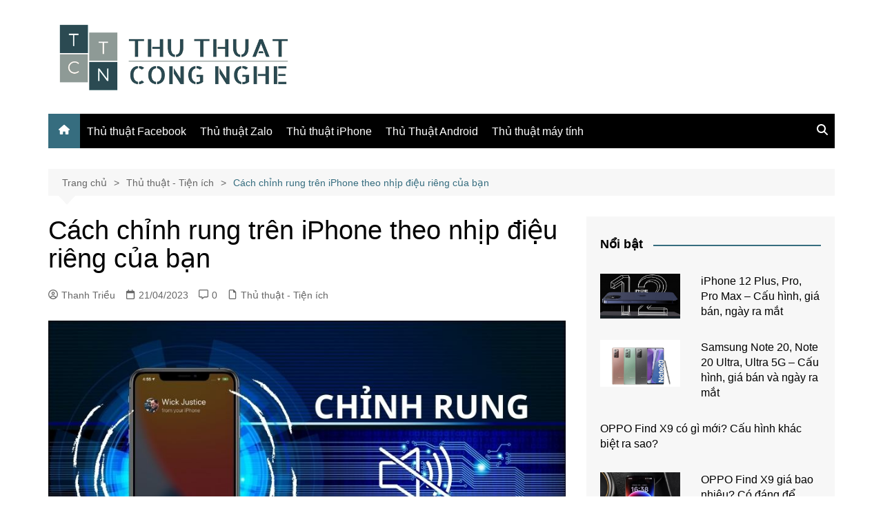

--- FILE ---
content_type: text/html; charset=UTF-8
request_url: https://thuthuatcongnghe.com.vn/chinh-rung-tren-iphone/
body_size: 25936
content:
<!doctype html><html lang="vi"><head><meta charset="UTF-8"><meta name="viewport" content="width=device-width, initial-scale=1"><link rel="profile" href="http://gmpg.org/xfn/11"> <script type="text/javascript">(()=>{var e={};e.g=function(){if("object"==typeof globalThis)return globalThis;try{return this||new Function("return this")()}catch(e){if("object"==typeof window)return window}}(),function({ampUrl:n,isCustomizePreview:t,isAmpDevMode:r,noampQueryVarName:o,noampQueryVarValue:s,disabledStorageKey:i,mobileUserAgents:a,regexRegex:c}){if("undefined"==typeof sessionStorage)return;const d=new RegExp(c);if(!a.some((e=>{const n=e.match(d);return!(!n||!new RegExp(n[1],n[2]).test(navigator.userAgent))||navigator.userAgent.includes(e)})))return;e.g.addEventListener("DOMContentLoaded",(()=>{const e=document.getElementById("amp-mobile-version-switcher");if(!e)return;e.hidden=!1;const n=e.querySelector("a[href]");n&&n.addEventListener("click",(()=>{sessionStorage.removeItem(i)}))}));const g=r&&["paired-browsing-non-amp","paired-browsing-amp"].includes(window.name);if(sessionStorage.getItem(i)||t||g)return;const u=new URL(location.href),m=new URL(n);m.hash=u.hash,u.searchParams.has(o)&&s===u.searchParams.get(o)?sessionStorage.setItem(i,"1"):m.href!==u.href&&(window.stop(),location.replace(m.href))}({"ampUrl":"https:\/\/thuthuatcongnghe.com.vn\/chinh-rung-tren-iphone\/?amp=1","noampQueryVarName":"noamp","noampQueryVarValue":"mobile","disabledStorageKey":"amp_mobile_redirect_disabled","mobileUserAgents":["Mobile","Android","Silk\/","Kindle","BlackBerry","Opera Mini","Opera Mobi"],"regexRegex":"^\\\/((?:.|\\n)+)\\\/([i]*)$","isCustomizePreview":false,"isAmpDevMode":false})})();</script> <meta name='robots' content='index, follow, max-image-preview:large, max-snippet:-1, max-video-preview:-1' /><style>img:is([sizes="auto" i], [sizes^="auto," i]) { contain-intrinsic-size: 3000px 1500px }</style><title>Chỉnh rung trên iPhone theo nhịp điệu đơn giản nhất </title><meta name="description" content="Bạn đã biết cách chỉnh rung trên iPhone theo nhịp điệu riêng chưa? Tất tần tật các cách chỉnh rung đặc biệt trên iPhone. Click xem ngay!" /><link rel="canonical" href="https://thuthuatcongnghe.com.vn/chinh-rung-tren-iphone/" /><meta property="og:locale" content="vi_VN" /><meta property="og:type" content="article" /><meta property="og:title" content="Chỉnh rung trên iPhone theo nhịp điệu đơn giản nhất " /><meta property="og:description" content="Bạn đã biết cách chỉnh rung trên iPhone theo nhịp điệu riêng chưa? Tất tần tật các cách chỉnh rung đặc biệt trên iPhone. Click xem ngay!" /><meta property="og:url" content="https://thuthuatcongnghe.com.vn/chinh-rung-tren-iphone/" /><meta property="og:site_name" content="Thủ thuật công nghệ" /><meta property="article:publisher" content="https://www.facebook.com/thuthuatcn/" /><meta property="article:published_time" content="2023-04-21T09:40:59+00:00" /><meta property="article:modified_time" content="2023-05-23T04:02:01+00:00" /><meta property="og:image" content="https://thuthuatcongnghe.com.vn/wp-content/uploads/2023/03/chinh-rung-tren-iphone.jpg" /><meta property="og:image:width" content="840" /><meta property="og:image:height" content="500" /><meta property="og:image:type" content="image/jpeg" /><meta name="author" content="Thanh Triều" /><meta name="twitter:card" content="summary_large_image" /><meta name="twitter:creator" content="@thuthuatcn" /><meta name="twitter:site" content="@thuthuatcn" /><meta name="twitter:label1" content="Được viết bởi" /><meta name="twitter:data1" content="Thanh Triều" /><meta name="twitter:label2" content="Ước tính thời gian đọc" /><meta name="twitter:data2" content="10 phút" /><link rel="alternate" type="application/rss+xml" title="Dòng thông tin Thủ thuật công nghệ &raquo;" href="https://thuthuatcongnghe.com.vn/feed/" /><link rel="alternate" type="application/rss+xml" title="Thủ thuật công nghệ &raquo; Dòng bình luận" href="https://thuthuatcongnghe.com.vn/comments/feed/" /><link rel="alternate" type="application/rss+xml" title="Thủ thuật công nghệ &raquo; Cách chỉnh rung trên iPhone theo nhịp điệu riêng của bạn  Dòng bình luận" href="https://thuthuatcongnghe.com.vn/chinh-rung-tren-iphone/feed/" /> <script defer src="[data-uri]"></script> <style id='wp-emoji-styles-inline-css' type='text/css'>img.wp-smiley, img.emoji {
		display: inline !important;
		border: none !important;
		box-shadow: none !important;
		height: 1em !important;
		width: 1em !important;
		margin: 0 0.07em !important;
		vertical-align: -0.1em !important;
		background: none !important;
		padding: 0 !important;
	}</style><link rel='stylesheet' id='wp-block-library-css' href='https://thuthuatcongnghe.com.vn/wp-includes/css/dist/block-library/style.min.css?ver=6.8.3' type='text/css' media='all' /><style id='wp-block-library-theme-inline-css' type='text/css'>.wp-block-audio :where(figcaption){color:#555;font-size:13px;text-align:center}.is-dark-theme .wp-block-audio :where(figcaption){color:#ffffffa6}.wp-block-audio{margin:0 0 1em}.wp-block-code{border:1px solid #ccc;border-radius:4px;font-family:Menlo,Consolas,monaco,monospace;padding:.8em 1em}.wp-block-embed :where(figcaption){color:#555;font-size:13px;text-align:center}.is-dark-theme .wp-block-embed :where(figcaption){color:#ffffffa6}.wp-block-embed{margin:0 0 1em}.blocks-gallery-caption{color:#555;font-size:13px;text-align:center}.is-dark-theme .blocks-gallery-caption{color:#ffffffa6}:root :where(.wp-block-image figcaption){color:#555;font-size:13px;text-align:center}.is-dark-theme :root :where(.wp-block-image figcaption){color:#ffffffa6}.wp-block-image{margin:0 0 1em}.wp-block-pullquote{border-bottom:4px solid;border-top:4px solid;color:currentColor;margin-bottom:1.75em}.wp-block-pullquote cite,.wp-block-pullquote footer,.wp-block-pullquote__citation{color:currentColor;font-size:.8125em;font-style:normal;text-transform:uppercase}.wp-block-quote{border-left:.25em solid;margin:0 0 1.75em;padding-left:1em}.wp-block-quote cite,.wp-block-quote footer{color:currentColor;font-size:.8125em;font-style:normal;position:relative}.wp-block-quote:where(.has-text-align-right){border-left:none;border-right:.25em solid;padding-left:0;padding-right:1em}.wp-block-quote:where(.has-text-align-center){border:none;padding-left:0}.wp-block-quote.is-large,.wp-block-quote.is-style-large,.wp-block-quote:where(.is-style-plain){border:none}.wp-block-search .wp-block-search__label{font-weight:700}.wp-block-search__button{border:1px solid #ccc;padding:.375em .625em}:where(.wp-block-group.has-background){padding:1.25em 2.375em}.wp-block-separator.has-css-opacity{opacity:.4}.wp-block-separator{border:none;border-bottom:2px solid;margin-left:auto;margin-right:auto}.wp-block-separator.has-alpha-channel-opacity{opacity:1}.wp-block-separator:not(.is-style-wide):not(.is-style-dots){width:100px}.wp-block-separator.has-background:not(.is-style-dots){border-bottom:none;height:1px}.wp-block-separator.has-background:not(.is-style-wide):not(.is-style-dots){height:2px}.wp-block-table{margin:0 0 1em}.wp-block-table td,.wp-block-table th{word-break:normal}.wp-block-table :where(figcaption){color:#555;font-size:13px;text-align:center}.is-dark-theme .wp-block-table :where(figcaption){color:#ffffffa6}.wp-block-video :where(figcaption){color:#555;font-size:13px;text-align:center}.is-dark-theme .wp-block-video :where(figcaption){color:#ffffffa6}.wp-block-video{margin:0 0 1em}:root :where(.wp-block-template-part.has-background){margin-bottom:0;margin-top:0;padding:1.25em 2.375em}</style><style id='classic-theme-styles-inline-css' type='text/css'>/*! This file is auto-generated */
.wp-block-button__link{color:#fff;background-color:#32373c;border-radius:9999px;box-shadow:none;text-decoration:none;padding:calc(.667em + 2px) calc(1.333em + 2px);font-size:1.125em}.wp-block-file__button{background:#32373c;color:#fff;text-decoration:none}</style><style id='global-styles-inline-css' type='text/css'>:root{--wp--preset--aspect-ratio--square: 1;--wp--preset--aspect-ratio--4-3: 4/3;--wp--preset--aspect-ratio--3-4: 3/4;--wp--preset--aspect-ratio--3-2: 3/2;--wp--preset--aspect-ratio--2-3: 2/3;--wp--preset--aspect-ratio--16-9: 16/9;--wp--preset--aspect-ratio--9-16: 9/16;--wp--preset--color--black: #000000;--wp--preset--color--cyan-bluish-gray: #abb8c3;--wp--preset--color--white: #ffffff;--wp--preset--color--pale-pink: #f78da7;--wp--preset--color--vivid-red: #cf2e2e;--wp--preset--color--luminous-vivid-orange: #ff6900;--wp--preset--color--luminous-vivid-amber: #fcb900;--wp--preset--color--light-green-cyan: #7bdcb5;--wp--preset--color--vivid-green-cyan: #00d084;--wp--preset--color--pale-cyan-blue: #8ed1fc;--wp--preset--color--vivid-cyan-blue: #0693e3;--wp--preset--color--vivid-purple: #9b51e0;--wp--preset--gradient--vivid-cyan-blue-to-vivid-purple: linear-gradient(135deg,rgba(6,147,227,1) 0%,rgb(155,81,224) 100%);--wp--preset--gradient--light-green-cyan-to-vivid-green-cyan: linear-gradient(135deg,rgb(122,220,180) 0%,rgb(0,208,130) 100%);--wp--preset--gradient--luminous-vivid-amber-to-luminous-vivid-orange: linear-gradient(135deg,rgba(252,185,0,1) 0%,rgba(255,105,0,1) 100%);--wp--preset--gradient--luminous-vivid-orange-to-vivid-red: linear-gradient(135deg,rgba(255,105,0,1) 0%,rgb(207,46,46) 100%);--wp--preset--gradient--very-light-gray-to-cyan-bluish-gray: linear-gradient(135deg,rgb(238,238,238) 0%,rgb(169,184,195) 100%);--wp--preset--gradient--cool-to-warm-spectrum: linear-gradient(135deg,rgb(74,234,220) 0%,rgb(151,120,209) 20%,rgb(207,42,186) 40%,rgb(238,44,130) 60%,rgb(251,105,98) 80%,rgb(254,248,76) 100%);--wp--preset--gradient--blush-light-purple: linear-gradient(135deg,rgb(255,206,236) 0%,rgb(152,150,240) 100%);--wp--preset--gradient--blush-bordeaux: linear-gradient(135deg,rgb(254,205,165) 0%,rgb(254,45,45) 50%,rgb(107,0,62) 100%);--wp--preset--gradient--luminous-dusk: linear-gradient(135deg,rgb(255,203,112) 0%,rgb(199,81,192) 50%,rgb(65,88,208) 100%);--wp--preset--gradient--pale-ocean: linear-gradient(135deg,rgb(255,245,203) 0%,rgb(182,227,212) 50%,rgb(51,167,181) 100%);--wp--preset--gradient--electric-grass: linear-gradient(135deg,rgb(202,248,128) 0%,rgb(113,206,126) 100%);--wp--preset--gradient--midnight: linear-gradient(135deg,rgb(2,3,129) 0%,rgb(40,116,252) 100%);--wp--preset--font-size--small: 16px;--wp--preset--font-size--medium: 28px;--wp--preset--font-size--large: 32px;--wp--preset--font-size--x-large: 42px;--wp--preset--font-size--larger: 38px;--wp--preset--spacing--20: 0.44rem;--wp--preset--spacing--30: 0.67rem;--wp--preset--spacing--40: 1rem;--wp--preset--spacing--50: 1.5rem;--wp--preset--spacing--60: 2.25rem;--wp--preset--spacing--70: 3.38rem;--wp--preset--spacing--80: 5.06rem;--wp--preset--shadow--natural: 6px 6px 9px rgba(0, 0, 0, 0.2);--wp--preset--shadow--deep: 12px 12px 50px rgba(0, 0, 0, 0.4);--wp--preset--shadow--sharp: 6px 6px 0px rgba(0, 0, 0, 0.2);--wp--preset--shadow--outlined: 6px 6px 0px -3px rgba(255, 255, 255, 1), 6px 6px rgba(0, 0, 0, 1);--wp--preset--shadow--crisp: 6px 6px 0px rgba(0, 0, 0, 1);}:where(.is-layout-flex){gap: 0.5em;}:where(.is-layout-grid){gap: 0.5em;}body .is-layout-flex{display: flex;}.is-layout-flex{flex-wrap: wrap;align-items: center;}.is-layout-flex > :is(*, div){margin: 0;}body .is-layout-grid{display: grid;}.is-layout-grid > :is(*, div){margin: 0;}:where(.wp-block-columns.is-layout-flex){gap: 2em;}:where(.wp-block-columns.is-layout-grid){gap: 2em;}:where(.wp-block-post-template.is-layout-flex){gap: 1.25em;}:where(.wp-block-post-template.is-layout-grid){gap: 1.25em;}.has-black-color{color: var(--wp--preset--color--black) !important;}.has-cyan-bluish-gray-color{color: var(--wp--preset--color--cyan-bluish-gray) !important;}.has-white-color{color: var(--wp--preset--color--white) !important;}.has-pale-pink-color{color: var(--wp--preset--color--pale-pink) !important;}.has-vivid-red-color{color: var(--wp--preset--color--vivid-red) !important;}.has-luminous-vivid-orange-color{color: var(--wp--preset--color--luminous-vivid-orange) !important;}.has-luminous-vivid-amber-color{color: var(--wp--preset--color--luminous-vivid-amber) !important;}.has-light-green-cyan-color{color: var(--wp--preset--color--light-green-cyan) !important;}.has-vivid-green-cyan-color{color: var(--wp--preset--color--vivid-green-cyan) !important;}.has-pale-cyan-blue-color{color: var(--wp--preset--color--pale-cyan-blue) !important;}.has-vivid-cyan-blue-color{color: var(--wp--preset--color--vivid-cyan-blue) !important;}.has-vivid-purple-color{color: var(--wp--preset--color--vivid-purple) !important;}.has-black-background-color{background-color: var(--wp--preset--color--black) !important;}.has-cyan-bluish-gray-background-color{background-color: var(--wp--preset--color--cyan-bluish-gray) !important;}.has-white-background-color{background-color: var(--wp--preset--color--white) !important;}.has-pale-pink-background-color{background-color: var(--wp--preset--color--pale-pink) !important;}.has-vivid-red-background-color{background-color: var(--wp--preset--color--vivid-red) !important;}.has-luminous-vivid-orange-background-color{background-color: var(--wp--preset--color--luminous-vivid-orange) !important;}.has-luminous-vivid-amber-background-color{background-color: var(--wp--preset--color--luminous-vivid-amber) !important;}.has-light-green-cyan-background-color{background-color: var(--wp--preset--color--light-green-cyan) !important;}.has-vivid-green-cyan-background-color{background-color: var(--wp--preset--color--vivid-green-cyan) !important;}.has-pale-cyan-blue-background-color{background-color: var(--wp--preset--color--pale-cyan-blue) !important;}.has-vivid-cyan-blue-background-color{background-color: var(--wp--preset--color--vivid-cyan-blue) !important;}.has-vivid-purple-background-color{background-color: var(--wp--preset--color--vivid-purple) !important;}.has-black-border-color{border-color: var(--wp--preset--color--black) !important;}.has-cyan-bluish-gray-border-color{border-color: var(--wp--preset--color--cyan-bluish-gray) !important;}.has-white-border-color{border-color: var(--wp--preset--color--white) !important;}.has-pale-pink-border-color{border-color: var(--wp--preset--color--pale-pink) !important;}.has-vivid-red-border-color{border-color: var(--wp--preset--color--vivid-red) !important;}.has-luminous-vivid-orange-border-color{border-color: var(--wp--preset--color--luminous-vivid-orange) !important;}.has-luminous-vivid-amber-border-color{border-color: var(--wp--preset--color--luminous-vivid-amber) !important;}.has-light-green-cyan-border-color{border-color: var(--wp--preset--color--light-green-cyan) !important;}.has-vivid-green-cyan-border-color{border-color: var(--wp--preset--color--vivid-green-cyan) !important;}.has-pale-cyan-blue-border-color{border-color: var(--wp--preset--color--pale-cyan-blue) !important;}.has-vivid-cyan-blue-border-color{border-color: var(--wp--preset--color--vivid-cyan-blue) !important;}.has-vivid-purple-border-color{border-color: var(--wp--preset--color--vivid-purple) !important;}.has-vivid-cyan-blue-to-vivid-purple-gradient-background{background: var(--wp--preset--gradient--vivid-cyan-blue-to-vivid-purple) !important;}.has-light-green-cyan-to-vivid-green-cyan-gradient-background{background: var(--wp--preset--gradient--light-green-cyan-to-vivid-green-cyan) !important;}.has-luminous-vivid-amber-to-luminous-vivid-orange-gradient-background{background: var(--wp--preset--gradient--luminous-vivid-amber-to-luminous-vivid-orange) !important;}.has-luminous-vivid-orange-to-vivid-red-gradient-background{background: var(--wp--preset--gradient--luminous-vivid-orange-to-vivid-red) !important;}.has-very-light-gray-to-cyan-bluish-gray-gradient-background{background: var(--wp--preset--gradient--very-light-gray-to-cyan-bluish-gray) !important;}.has-cool-to-warm-spectrum-gradient-background{background: var(--wp--preset--gradient--cool-to-warm-spectrum) !important;}.has-blush-light-purple-gradient-background{background: var(--wp--preset--gradient--blush-light-purple) !important;}.has-blush-bordeaux-gradient-background{background: var(--wp--preset--gradient--blush-bordeaux) !important;}.has-luminous-dusk-gradient-background{background: var(--wp--preset--gradient--luminous-dusk) !important;}.has-pale-ocean-gradient-background{background: var(--wp--preset--gradient--pale-ocean) !important;}.has-electric-grass-gradient-background{background: var(--wp--preset--gradient--electric-grass) !important;}.has-midnight-gradient-background{background: var(--wp--preset--gradient--midnight) !important;}.has-small-font-size{font-size: var(--wp--preset--font-size--small) !important;}.has-medium-font-size{font-size: var(--wp--preset--font-size--medium) !important;}.has-large-font-size{font-size: var(--wp--preset--font-size--large) !important;}.has-x-large-font-size{font-size: var(--wp--preset--font-size--x-large) !important;}
:where(.wp-block-post-template.is-layout-flex){gap: 1.25em;}:where(.wp-block-post-template.is-layout-grid){gap: 1.25em;}
:where(.wp-block-columns.is-layout-flex){gap: 2em;}:where(.wp-block-columns.is-layout-grid){gap: 2em;}
:root :where(.wp-block-pullquote){font-size: 1.5em;line-height: 1.6;}</style><link rel='stylesheet' id='kk-star-ratings-css' href='https://thuthuatcongnghe.com.vn/wp-content/plugins/kk-star-ratings/src/core/public/css/kk-star-ratings.min.css?ver=5.4.10.3' type='text/css' media='all' /><link rel='stylesheet' id='cream-magazine-style-css' href='https://thuthuatcongnghe.com.vn/wp-content/themes/cream-magazine/style.css?ver=2.1.10' type='text/css' media='all' /><link rel='stylesheet' id='cream-magazine-main-css' href='https://thuthuatcongnghe.com.vn/wp-content/cache/autoptimize/autoptimize_single_79b69459a07bc62bd079a04c50cc083c.php?ver=2.1.10' type='text/css' media='all' /><link rel='stylesheet' id='fixedtoc-style-css' href='https://thuthuatcongnghe.com.vn/wp-content/plugins/fixed-toc/frontend/assets/css/ftoc.min.css?ver=3.1.18' type='text/css' media='all' /><style id='fixedtoc-style-inline-css' type='text/css'>.ftwp-in-post#ftwp-container-outer { height: auto; } .ftwp-in-post#ftwp-container-outer.ftwp-float-center { width: auto; } #ftwp-container.ftwp-wrap #ftwp-contents { width: auto; height: auto; } .ftwp-in-post#ftwp-container-outer #ftwp-contents { height: auto; } .ftwp-in-post#ftwp-container-outer.ftwp-float-center #ftwp-contents { width: auto; } #ftwp-container.ftwp-wrap #ftwp-trigger { width: 50px; height: 50px; font-size: 30px; } #ftwp-container #ftwp-trigger.ftwp-border-medium { font-size: 29px; } #ftwp-container.ftwp-wrap #ftwp-header { font-size: 18px; font-family: inherit; } #ftwp-container.ftwp-wrap #ftwp-header-title { font-weight: bold; } #ftwp-container.ftwp-wrap #ftwp-list { font-size: 14px; font-family: inherit; } #ftwp-container #ftwp-list.ftwp-liststyle-decimal .ftwp-anchor::before { font-size: 14px; } #ftwp-container #ftwp-list.ftwp-strong-first>.ftwp-item>.ftwp-anchor .ftwp-text { font-size: 15.4px; } #ftwp-container #ftwp-list.ftwp-strong-first.ftwp-liststyle-decimal>.ftwp-item>.ftwp-anchor::before { font-size: 15.4px; } #ftwp-container.ftwp-wrap #ftwp-trigger { color: #333; background: rgba(243,243,243,0.95); } #ftwp-container.ftwp-wrap #ftwp-trigger { border-color: rgba(51,51,51,0.95); } #ftwp-container.ftwp-wrap #ftwp-contents { border-color: rgba(51,51,51,0.95); } #ftwp-container.ftwp-wrap #ftwp-header { color: #333; background: rgba(243,243,243,0.95); } #ftwp-container.ftwp-wrap #ftwp-contents:hover #ftwp-header { background: #f3f3f3; } #ftwp-container.ftwp-wrap #ftwp-list { color: #333; background: rgba(243,243,243,0.95); } #ftwp-container.ftwp-wrap #ftwp-contents:hover #ftwp-list { background: #f3f3f3; } #ftwp-container.ftwp-wrap #ftwp-list .ftwp-anchor:hover { color: #00A368; } #ftwp-container.ftwp-wrap #ftwp-list .ftwp-anchor:focus, #ftwp-container.ftwp-wrap #ftwp-list .ftwp-active, #ftwp-container.ftwp-wrap #ftwp-list .ftwp-active:hover { color: #fff; } #ftwp-container.ftwp-wrap #ftwp-list .ftwp-text::before { background: rgba(221,51,51,0.95); } .ftwp-heading-target::before { background: rgba(221,51,51,0.95); }</style> <script type="text/javascript" src="https://thuthuatcongnghe.com.vn/wp-includes/js/jquery/jquery.min.js?ver=3.7.1" id="jquery-core-js"></script> <script defer type="text/javascript" src="https://thuthuatcongnghe.com.vn/wp-includes/js/jquery/jquery-migrate.min.js?ver=3.4.1" id="jquery-migrate-js"></script> <link rel="https://api.w.org/" href="https://thuthuatcongnghe.com.vn/wp-json/" /><link rel="alternate" title="JSON" type="application/json" href="https://thuthuatcongnghe.com.vn/wp-json/wp/v2/posts/21860" /><link rel="EditURI" type="application/rsd+xml" title="RSD" href="https://thuthuatcongnghe.com.vn/xmlrpc.php?rsd" /><meta name="generator" content="WordPress 6.8.3" /><link rel='shortlink' href='https://thuthuatcongnghe.com.vn/?p=21860' /><link rel="alternate" title="oNhúng (JSON)" type="application/json+oembed" href="https://thuthuatcongnghe.com.vn/wp-json/oembed/1.0/embed?url=https%3A%2F%2Fthuthuatcongnghe.com.vn%2Fchinh-rung-tren-iphone%2F" /><link rel="alternate" title="oNhúng (XML)" type="text/xml+oembed" href="https://thuthuatcongnghe.com.vn/wp-json/oembed/1.0/embed?url=https%3A%2F%2Fthuthuatcongnghe.com.vn%2Fchinh-rung-tren-iphone%2F&#038;format=xml" />  <script defer src="https://www.googletagmanager.com/gtag/js?id=G-39H4Y24Z50"></script> <script defer src="[data-uri]"></script> <link rel="alternate" type="text/html" media="only screen and (max-width: 640px)" href="https://thuthuatcongnghe.com.vn/chinh-rung-tren-iphone/?amp=1"><link rel="pingback" href="https://thuthuatcongnghe.com.vn/xmlrpc.php"><style>a:focus{outline:none !important;}a:hover{text-decoration:none !important;}button,input[type="button"],input[type="reset"],input[type="submit"],.primary-navigation > ul > li.home-btn,.cm_header_lay_three .primary-navigation > ul > li.home-btn,.news_ticker_wrap .ticker_head,#toTop,.section-title h2::after,.sidebar-widget-area .widget .widget-title h2::after,.footer-widget-container .widget .widget-title h2::after,#comments div#respond h3#reply-title::after,#comments h2.comments-title:after,.post_tags a,.owl-carousel .owl-nav button.owl-prev,.owl-carousel .owl-nav button.owl-next,.cm_author_widget .author-detail-link a,.error_foot form input[type="submit"],.widget_search form input[type="submit"],.header-search-container input[type="submit"],.trending_widget_carousel .owl-dots button.owl-dot,.pagination .page-numbers.current,.post-navigation .nav-links .nav-previous a,.post-navigation .nav-links .nav-next a,#comments form input[type="submit"],footer .widget.widget_search form input[type="submit"]:hover,.widget_product_search .woocommerce-product-search button[type="submit"],.woocommerce ul.products li.product .button,.woocommerce .woocommerce-pagination ul.page-numbers li span.current,.woocommerce .product div.summary .cart button.single_add_to_cart_button,.woocommerce .product div.woocommerce-tabs div.panel #reviews #review_form_wrapper .comment-form p.form-submit .submit,.woocommerce .product section.related > h2::after,.woocommerce .cart .button:hover,.woocommerce .cart .button:focus,.woocommerce .cart input.button:hover,.woocommerce .cart input.button:focus,.woocommerce #respond input#submit:hover,.woocommerce #respond input#submit:focus,.woocommerce button.button:hover,.woocommerce button.button:focus,.woocommerce input.button:hover,.woocommerce input.button:focus,.woocommerce #respond input#submit.alt:hover,.woocommerce a.button.alt:hover,.woocommerce button.button.alt:hover,.woocommerce input.button.alt:hover,.woocommerce a.remove:hover,.woocommerce-account .woocommerce-MyAccount-navigation ul li.is-active a,.woocommerce a.button:hover,.woocommerce a.button:focus,.widget_product_tag_cloud .tagcloud a:hover,.widget_product_tag_cloud .tagcloud a:focus,.woocommerce .widget_price_filter .price_slider_wrapper .ui-slider .ui-slider-handle,.error_page_top_portion,.primary-navigation ul li a span.menu-item-description{background-color:#366d7f}a:hover,.post_title h2 a:hover,.post_title h2 a:focus,.post_meta li a:hover,.post_meta li a:focus,ul.social-icons li a[href*=".com"]:hover::before,.ticker_carousel .owl-nav button.owl-prev i,.ticker_carousel .owl-nav button.owl-next i,.news_ticker_wrap .ticker_items .item a:hover,.news_ticker_wrap .ticker_items .item a:focus,.cm_banner .post_title h2 a:hover,.cm_banner .post_meta li a:hover,.cm_middle_post_widget_one .post_title h2 a:hover,.cm_middle_post_widget_one .post_meta li a:hover,.cm_middle_post_widget_three .post_thumb .post-holder a:hover,.cm_middle_post_widget_three .post_thumb .post-holder a:focus,.cm_middle_post_widget_six .middle_widget_six_carousel .item .card .card_content a:hover,.cm_middle_post_widget_six .middle_widget_six_carousel .item .card .card_content a:focus,.cm_post_widget_twelve .card .post-holder a:hover,.cm_post_widget_twelve .card .post-holder a:focus,.cm_post_widget_seven .card .card_content a:hover,.cm_post_widget_seven .card .card_content a:focus,.copyright_section a:hover,.footer_nav ul li a:hover,.breadcrumb ul li:last-child span,.pagination .page-numbers:hover,#comments ol.comment-list li article footer.comment-meta .comment-metadata span.edit-link a:hover,#comments ol.comment-list li article .reply a:hover,.social-share ul li a:hover,ul.social-icons li a:hover,ul.social-icons li a:focus,.woocommerce ul.products li.product a:hover,.woocommerce ul.products li.product .price,.woocommerce .woocommerce-pagination ul.page-numbers li a.page-numbers:hover,.woocommerce div.product p.price,.woocommerce div.product span.price,.video_section .video_details .post_title h2 a:hover,.primary-navigation.dark li a:hover,footer .footer_inner a:hover,.footer-widget-container ul.post_meta li:hover span,.footer-widget-container ul.post_meta li:hover a,ul.post_meta li a:hover,.cm-post-widget-two .big-card .post-holder .post_title h2 a:hover,.cm-post-widget-two .big-card .post_meta li a:hover,.copyright_section .copyrights a,.breadcrumb ul li a:hover,.breadcrumb ul li a:hover span{color:#366d7f}.ticker_carousel .owl-nav button.owl-prev,.ticker_carousel .owl-nav button.owl-next,.error_foot form input[type="submit"],.widget_search form input[type="submit"],.pagination .page-numbers:hover,#comments form input[type="submit"],.social-share ul li a:hover,.header-search-container .search-form-entry,.widget_product_search .woocommerce-product-search button[type="submit"],.woocommerce .woocommerce-pagination ul.page-numbers li span.current,.woocommerce .woocommerce-pagination ul.page-numbers li a.page-numbers:hover,.woocommerce a.remove:hover,.ticker_carousel .owl-nav button.owl-prev:hover,.ticker_carousel .owl-nav button.owl-next:hover,footer .widget.widget_search form input[type="submit"]:hover,.trending_widget_carousel .owl-dots button.owl-dot,.the_content blockquote,.widget_tag_cloud .tagcloud a:hover{border-color:#366d7f}.ticker_carousel.owl-carousel .owl-nav button:hover svg{color:#366d7f;fill:#366d7f;}header .mask{background-color:rgba(0,0,0,0.2);}.site-description{color:#000000;}body{font-family:Arial,sans-serif;font-weight:inherit;}h1,h2,h3,h4,h5,h6,.site-title{font-family:Arial,sans-serif;font-weight:inherit;}.entry_cats ul.post-categories li a{background-color:#416f82;color:#fff;}.entry_cats ul.post-categories li a:hover,.cm_middle_post_widget_six .middle_widget_six_carousel .item .card .card_content .entry_cats ul.post-categories li a:hover{background-color:#010101;color:#fff;}.the_content a{color:#416f82;}.the_content a:hover{color:#010101;}.post-display-grid .card_content .cm-post-excerpt{margin-top:15px;}</style> <script type="application/ld+json" class="saswp-schema-markup-output">[{"@context":"https:\/\/schema.org\/","@graph":[{"@context":"https:\/\/schema.org\/","@type":"SiteNavigationElement","@id":"https:\/\/thuthuatcongnghe.com.vn\/#thu-thuat","name":"Th\u1ee7 thu\u1eadt","url":"https:\/\/thuthuatcongnghe.com.vn\/thu-thuat\/"},{"@context":"https:\/\/schema.org\/","@type":"SiteNavigationElement","@id":"https:\/\/thuthuatcongnghe.com.vn\/#thu-thuat-facebook","name":"Th\u1ee7 thu\u1eadt Facebook","url":"https:\/\/thuthuatcongnghe.com.vn\/thu-thuat-facebook\/"},{"@context":"https:\/\/schema.org\/","@type":"SiteNavigationElement","@id":"https:\/\/thuthuatcongnghe.com.vn\/#thu-thuat-zalo","name":"Th\u1ee7 thu\u1eadt Zalo","url":"https:\/\/thuthuatcongnghe.com.vn\/thu-thuat-zalo\/"},{"@context":"https:\/\/schema.org\/","@type":"SiteNavigationElement","@id":"https:\/\/thuthuatcongnghe.com.vn\/#thu-thuat-iphone","name":"Th\u1ee7 thu\u1eadt iPhone","url":"https:\/\/thuthuatcongnghe.com.vn\/thu-thuat-iphone\/"},{"@context":"https:\/\/schema.org\/","@type":"SiteNavigationElement","@id":"https:\/\/thuthuatcongnghe.com.vn\/#thu-thuat-android","name":"Th\u1ee7 Thu\u1eadt Android","url":"https:\/\/thuthuatcongnghe.com.vn\/thu-thuat-android\/"},{"@context":"https:\/\/schema.org\/","@type":"SiteNavigationElement","@id":"https:\/\/thuthuatcongnghe.com.vn\/#thu-thuat-may-tinh","name":"Th\u1ee7 thu\u1eadt m\u00e1y t\u00ednh","url":"https:\/\/thuthuatcongnghe.com.vn\/thu-thuat-may-tinh\/"},{"@context":"https:\/\/schema.org\/","@type":"SiteNavigationElement","@id":"https:\/\/thuthuatcongnghe.com.vn\/#dien-thoai","name":"\u0110i\u1ec7n tho\u1ea1i","url":"https:\/\/thuthuatcongnghe.com.vn\/dien-thoai\/"},{"@context":"https:\/\/schema.org\/","@type":"SiteNavigationElement","@id":"https:\/\/thuthuatcongnghe.com.vn\/#tablet","name":"Tablet","url":"https:\/\/thuthuatcongnghe.com.vn\/may-tinh-bang\/"},{"@context":"https:\/\/schema.org\/","@type":"SiteNavigationElement","@id":"https:\/\/thuthuatcongnghe.com.vn\/#dong-ho","name":"\u0110\u1ed3ng h\u1ed3","url":"https:\/\/thuthuatcongnghe.com.vn\/dong-ho-thong-minh\/"},{"@context":"https:\/\/schema.org\/","@type":"SiteNavigationElement","@id":"https:\/\/thuthuatcongnghe.com.vn\/#tai-nghe","name":"Tai nghe","url":"https:\/\/thuthuatcongnghe.com.vn\/tai-nghe\/"},{"@context":"https:\/\/schema.org\/","@type":"SiteNavigationElement","@id":"https:\/\/thuthuatcongnghe.com.vn\/#man-hinh","name":"M\u00e0n h\u00ecnh","url":"https:\/\/thuthuatcongnghe.com.vn\/man-hinh\/"},{"@context":"https:\/\/schema.org\/","@type":"SiteNavigationElement","@id":"https:\/\/thuthuatcongnghe.com.vn\/#do-gia-dung","name":"\u0110\u1ed3 gia d\u1ee5ng","url":"https:\/\/thuthuatcongnghe.com.vn\/do-gia-dung\/"},{"@context":"https:\/\/schema.org\/","@type":"SiteNavigationElement","@id":"https:\/\/thuthuatcongnghe.com.vn\/#noi-chien-khong-dau","name":"N\u1ed3i chi\u00ean kh\u00f4ng d\u1ea7u","url":"https:\/\/thuthuatcongnghe.com.vn\/noi-chien-khong-dau\/"},{"@context":"https:\/\/schema.org\/","@type":"SiteNavigationElement","@id":"https:\/\/thuthuatcongnghe.com.vn\/#noi-com-dien","name":"N\u1ed3i c\u01a1m \u0111i\u1ec7n","url":"https:\/\/thuthuatcongnghe.com.vn\/noi-com-dien\/"},{"@context":"https:\/\/schema.org\/","@type":"SiteNavigationElement","@id":"https:\/\/thuthuatcongnghe.com.vn\/#robot-hut-bui","name":"Robot h\u00fat b\u1ee5i","url":"https:\/\/thuthuatcongnghe.com.vn\/robot-hut-bui-thong-minh\/"},{"@context":"https:\/\/schema.org\/","@type":"SiteNavigationElement","@id":"https:\/\/thuthuatcongnghe.com.vn\/#may-hut-bui-cam-tay","name":"M\u00e1y h\u00fat b\u1ee5i c\u1ea7m tay","url":"https:\/\/thuthuatcongnghe.com.vn\/nha-thong-minh\/may-hut-bui-cam-tay\/"},{"@context":"https:\/\/schema.org\/","@type":"SiteNavigationElement","@id":"https:\/\/thuthuatcongnghe.com.vn\/#may-loc-khong-khi","name":"M\u00e1y l\u1ecdc kh\u00f4ng kh\u00ed","url":"https:\/\/thuthuatcongnghe.com.vn\/may-loc-khong-khi\/"},{"@context":"https:\/\/schema.org\/","@type":"SiteNavigationElement","@id":"https:\/\/thuthuatcongnghe.com.vn\/#may-chieu","name":"M\u00e1y chi\u1ebfu","url":"https:\/\/thuthuatcongnghe.com.vn\/may-chieu\/"},{"@context":"https:\/\/schema.org\/","@type":"SiteNavigationElement","@id":"https:\/\/thuthuatcongnghe.com.vn\/#phu-kien","name":"Ph\u1ee5 ki\u1ec7n","url":"https:\/\/thuthuatcongnghe.com.vn\/phu-kien\/"},{"@context":"https:\/\/schema.org\/","@type":"SiteNavigationElement","@id":"https:\/\/thuthuatcongnghe.com.vn\/#camera","name":"Camera","url":"https:\/\/thuthuatcongnghe.com.vn\/camera\/"},{"@context":"https:\/\/schema.org\/","@type":"SiteNavigationElement","@id":"https:\/\/thuthuatcongnghe.com.vn\/#sim-so-dep","name":"Sim s\u1ed1 \u0111\u1eb9p","url":"https:\/\/thuthuatcongnghe.com.vn\/sim-so-dep\/"},{"@context":"https:\/\/schema.org\/","@type":"SiteNavigationElement","@id":"https:\/\/thuthuatcongnghe.com.vn\/#sim-goi-cuoc","name":"Sim - G\u00f3i c\u01b0\u1edbc","url":"https:\/\/thuthuatcongnghe.com.vn\/sim-goi-cuoc\/"}]},

{"@context":"https:\/\/schema.org\/","@type":"Article","@id":"https:\/\/thuthuatcongnghe.com.vn\/chinh-rung-tren-iphone\/#Article","url":"https:\/\/thuthuatcongnghe.com.vn\/chinh-rung-tren-iphone\/","inLanguage":"vi","mainEntityOfPage":"https:\/\/thuthuatcongnghe.com.vn\/chinh-rung-tren-iphone\/","headline":"Ch\u1ec9nh rung tr\u00ean iPhone theo nh\u1ecbp \u0111i\u1ec7u \u0111\u01a1n gi\u1ea3n nh\u1ea5t\u00a0","description":"B\u1ea1n \u0111\u00e3 bi\u1ebft c\u00e1ch ch\u1ec9nh rung tr\u00ean iPhone theo nh\u1ecbp \u0111i\u1ec7u ri\u00eang ch\u01b0a? T\u1ea5t t\u1ea7n t\u1eadt c\u00e1c c\u00e1ch ch\u1ec9nh rung \u0111\u1eb7c bi\u1ec7t tr\u00ean iPhone. Click xem ngay!","articleBody":"Ch\u1ec9nh rung tr\u00ean iPhone l\u00e0 m\u1ed9t trong nh\u1eefng thao t\u00e1c n\u00ean th\u1ef1c hi\u1ec7n tr\u01b0\u1edbc khi b\u1eadt ch\u1ebf \u0111\u1ed9 im l\u1eb7ng. V\u1eady, t\u1ea1i sao iPhone m\u1ea5t rung tr\u00ean \u0111i\u1ec7n tho\u1ea1i? C\u00e1c c\u00e1ch ch\u1ec9nh rung tr\u00ean iPhone ra sao? B\u00e0i vi\u1ebft sau \u0111\u00e2y s\u1ebd cung c\u1ea5p \u0111\u1ea7y \u0111\u1ee7 th\u00f4ng tin \u0111\u1ebfn b\u1ea1n!\u00a0    V\u00ec sao ng\u01b0\u1eddi d\u00f9ng n\u00ean ch\u1ec9nh rung tr\u00ean iPhone?  Ch\u1ec9nh rung tr\u00ean iPhone \u0111\u00e3 kh\u00f4ng c\u00f2n qu\u00e1 la x\u1ea1 v\u1edbi ng\u01b0\u1eddi d\u00f9ng nh\u00e0 t\u00e1o. Th\u1ebf nh\u01b0ng, d\u01b0\u1eddng nh\u01b0 m\u1ecdi ng\u01b0\u1eddi ch\u1ec9 \u0111ang d\u00f9ng t\u00ednh n\u0103ng n\u00e0y theo th\u00f3i quen. V\u00f4 t\u00ecnh chung \u0111\u00e3 \u0111\u00e3 l\u00e0m ng\u01b0\u1eddi d\u00f9ng \u00edt quan t\u00e2m \u0111\u1ebfn l\u1ee3i \u00edch v\u00e0 \u00fd ngh\u0129a m\u00e0 t\u00ednh n\u0103ng rung mang l\u1ea1i.  V\u1edbi c\u00e1c c\u00e1ch ch\u1ec9nh rung, ng\u01b0\u1eddi d\u00f9ng iPhone c\u00f3 th\u1ec3 \u0111\u1ea1t \u0111\u01b0\u1ee3c m\u1ed9t s\u1ed1 l\u1ee3i \u00edch sau:       \tTr\u00e1nh l\u00e0m phi\u1ec1n ng\u01b0\u1eddi kh\u00e1c trong t\u1eadp th\u1ec3:    Ch\u1ebf \u0111\u1ed9 rung tr\u00ean iPhone s\u1ebd \u0111\u01b0a t\u1ea5t c\u1ea3 c\u00e1c th\u00f4ng b\u00e1o, tin nh\u1eafn v\u00e0 c\u1ea3 chu\u00f4ng \u0111i\u1ec7n tho\u1ea1i v\u1ec1 tr\u1ea1ng th\u00e1i rung thi\u1ebft b\u1ecb ch\u1ee9 kh\u00f4ng ph\u00e1t \u00e2m thanh. Khi b\u1eadt ch\u1ebf \u0111\u1ed9 rung, ng\u01b0\u1eddi d\u00f9ng v\u1eabn s\u1ebd nh\u1eadn \u0111\u01b0\u1ee3c cu\u1ed9c g\u1ecdi, tin nh\u1eafn hay th\u00f4ng b\u00e1o. Nh\u01b0ng t\u1ea5t c\u1ea3 s\u1ebd \u0111\u01b0\u1ee3c c\u1ea3m nh\u1eadn qua nh\u1eefng l\u1ea7n iPhone rung l\u00ean.  N\u1ebfu kh\u00f4ng b\u1eadt ch\u1ebf \u0111\u1ed9 rung ho\u1eb7c im l\u1eb7ng, b\u1ea1n s\u1ebd c\u00f3 th\u1ec3 l\u00e0m phi\u1ec1n ng\u01b0\u1eddi kh\u00e1c. V\u00ec \u00e2m thanh t\u1eeb chu\u00f4ng b\u00e1o c\u00e1c cu\u1ed9c g\u1ecdi, tin nh\u1eafn, th\u00f4ng b\u00e1o tr\u00ean iPhone c\u1ee7a b\u1ea1n \u0111ang g\u00e2y \u1ed3n.\u00a0 Nh\u1eefng th\u00f4ng b\u00e1o tin nh\u1eafn \u0111\u1ebfn li\u00ean t\u1ee5c s\u1ebd l\u00e0m ng\u01b0\u1eddi kh\u00e1c c\u1ea3m th\u1ea5y kh\u00f3 ch\u1ecbu. Ch\u1ebf \u0111\u1ed9 rung s\u1ebd kh\u1eafc ph\u1ee5c \u0111\u01b0\u1ee3c c\u00e1c nh\u01b0\u1ee3c \u0111i\u1ec3m \u0111\u00f3.    Vi\u1ec7c b\u1eadt ch\u1ebf \u0111\u1ed9 rung cho t\u1ea5t c\u1ea3 c\u00e1c cu\u1ed9c g\u1ecdi, tin nh\u1eafn v\u00e0 th\u00f4ng b\u00e1o tr\u00ean iPhone s\u1ebd tr\u00e1nh l\u00e0m phi\u1ec1n ng\u01b0\u1eddi kh\u00e1c. \u0110\u1eb7c bi\u1ec7t l\u00e0 khi b\u1ea1n \u1edf trong m\u1ed9t t\u1eadp th\u1ec3 ho\u1eb7c c\u00f4ng vi\u1ec7c.       \tD\u1ec5 nh\u1eadn bi\u1ebft c\u00f3 cu\u1ed9c g\u1ecdi, tin nh\u1eafn, th\u00f4ng b\u00e1o t\u1ea1i nh\u1eefng n\u01a1i \u1ed3n \u00e0o:    Tuy nhi\u00ean, t\u1ea1i nh\u1eefng n\u01a1i \u1ed3n \u00e0o, chu\u00f4ng b\u00e1o v\u1eabn l\u00e0 ch\u01b0a \u0111\u1ee7. D\u00f9 cho b\u1ea1n c\u00f3 b\u1eadt \u00e2m thanh, ti\u1ebfng \u1ed3n t\u1ea1i n\u1edbi \u0111\u00f3 v\u1eabn c\u00f3 th\u1ec3 \"nu\u1ed1t ch\u1eedng\" ti\u1ebfng \u00e2m b\u00e1o c\u1ee7a b\u1ea1n. Khi \u0111\u00f3 n\u1ebfu iPhone li\u00ean t\u1ee5c rung l\u00ean s\u1ebd thu h\u00fat s\u1ef1 ch\u00fa \u00fd c\u1ee7a b\u1ea1n h\u01a1n.\u00a0       \tNh\u1eadn bi\u1ebft th\u00f4ng b\u00e1o \u0111\u1ebfn khi iPhone \u0111ang b\u1eadt ch\u1ebf \u0111\u1ed9 im l\u1eb7ng:    N\u1ebfu iPhone b\u1ea1n th\u01b0\u1eddng xuy\u00ean b\u1eadt ch\u1ebf \u0111\u1ed9 im l\u1eb7ng. Ch\u1ec9nh rung tr\u00ean iPhone ch\u00ednh l\u00e0 c\u00e1ch t\u1ed1t nh\u1ea5t \u0111\u1ec3 theo d\u00f5i th\u00f4ng b\u00e1o. Ng\u01b0\u1eddi d\u00f9ng c\u00f3 th\u1ec3 ph\u00e1t hi\u1ec7n \u0111\u01b0\u1ee3c c\u00e1c th\u00f4ng b\u00e1o m\u1edbi khi iPhone rung l\u00ean. K\u1ec3 c\u1ea3 khi iPhone \u0111ang b\u1eadt ch\u1ebf \u0111\u1ed9 im l\u1eb7ng.  V\u1eady, c\u00e1ch ch\u1ec9nh rung tr\u00ean iPhone nh\u01b0 th\u1ebf n\u00e0o?    C\u00e1ch t\u00f9y ch\u1ec9nh rung tr\u00ean iPhone \u1edf m\u1ecdi ch\u1ebf \u0111\u1ed9\u00a0  Tr\u01b0\u1edbc \u0111\u00e2y, ng\u01b0\u1eddi d\u00f9ng ch\u1ec9 bi\u1ebft b\u1eadt hay t\u1eaft t\u00ednh n\u0103ng rung chung tr\u00ean iPhone. Th\u00ec trong b\u00e0i vi\u1ebft n\u00e0y, c\u00e1c fan nh\u00e0 t\u00e1o s\u1ebd \u0111\u01b0\u1ee3c h\u01b0\u1edbng d\u1eabn c\u00e1ch ch\u1ec9nh rung tr\u00ean iPhone v\u1edbi \u0111a d\u1ea1ng \u1ee9ng d\u1ee5ng. B\u1ea1n c\u00f3 th\u1ec3 ch\u1ec9nh rung cho cu\u1ed9c g\u1ecdi, th\u00f4ng b\u00e1o, rung cho b\u00e0n ph\u00edm v\u00e0 rung trong nhi\u1ec1u ch\u1ebf \u0111\u1ed9 kh\u00e1c nhau.    C\u00e1ch ch\u1ec9nh rung tr\u00ean iPhone cho cu\u1ed9c g\u1ecdi v\u00e0 th\u00f4ng b\u00e1o\u00a0  \u0110\u1ea7u ti\u00ean v\u00e0 c\u0169ng l\u00e0 c\u00e1ch \u0111\u01a1n gi\u1ea3n nh\u1ea5t, ch\u00ednh l\u00e0 c\u00e1ch ch\u1ec9nh rung tr\u00ean iPhone cho cu\u1ed9c g\u1ecdi v\u00e0 th\u00f4ng b\u00e1o. \u0110\u1ec3 c\u00e0i \u0111\u1eb7t rung cho cu\u1ed9c g\u1ecdi v\u00e0 th\u00f4ng b\u00e1o \u0111\u1ebfn, b\u1ea1n th\u1ef1c hi\u1ec7n nh\u01b0 sau:  B\u01b0\u1edbc 1: B\u1ea1n v\u00e0o C\u00e0i \u0111\u1eb7t tr\u00ean iPhone. T\u1ea1i m\u00e0n h\u00ecnh b\u1ea1n t\u00ecm ch\u1ecdn m\u1ee5c Tr\u1ee3 n\u0103ng.\u00a0    B\u01b0\u1edbc 2: Trong c\u00e1c m\u1ee5c tr\u1ee3 n\u0103ng, b\u1ea1n t\u00ecm v\u00e0 ch\u1ecdn m\u1ee5c C\u1ea3m \u1ee9ng. Trong c\u00e1c t\u00e1c v\u1ee5, b\u1ea1n k\u00e9o b\u1eadt thanh Rung.    V\u1eady l\u00e0 iPhone c\u1ee7a b\u1ea1n \u0111\u00e3 \u0111\u01b0\u1ee3c b\u1eadt t\u00ednh n\u0103ng rung khi c\u00f3 cu\u1ed9c g\u1ecdi, tin nh\u1eafn ho\u1eb7c th\u00f4ng b\u00e1o b\u1ea5t k\u1ef3.  Tuy nhi\u00ean \u0111\u00e2y l\u00e0 c\u00e1ch b\u1eadt rung cho iPhone ch\u1ee9 kh\u00f4ng ph\u1ea3i B\u1eadt ch\u1ebf \u0111\u1ed9 im l\u1eb7ng. N\u00ean khi b\u1eadt rung, c\u00e1c chu\u00f4ng b\u00e1o s\u1ebd kh\u00f4ng b\u1ecb t\u1eaft. Nh\u1eefng c\u00e0i \u0111\u1eb7t \u00e2m thanh tr\u01b0\u1edbc \u0111\u00f3 s\u1ebd kh\u00f4ng b\u1ecb thay \u0111\u1ed5i.    C\u00e1ch ch\u1ec9nh rung cho b\u00e0n ph\u00edm iPhone  Ngo\u00e0i ch\u1ec9nh rung cho cu\u1ed9c g\u1ecdi v\u00e0 th\u00f4ng b\u00e1o. iPhone c\u00f2n c\u00f3 th\u1ec3 ch\u1ec9nh rung cho b\u00e0n ph\u00edm. Ngh\u0129a l\u00e0 khi b\u1ea1n so\u1ea1n th\u1ea3o, m\u1ed7i thao t\u00e1c c\u1ea3m \u1ee9ng tr\u00ean b\u00e0n ph\u00edm, iPhone s\u1ebd rung v\u1edbi nhi\u1ec1u c\u01b0\u1eddng \u0111\u1ed9 m\u1ea1nh y\u1ebfu kh\u00e1c nhau.\u00a0  \u0110\u1ec3 ch\u1ec9nh rung b\u00e0n ph\u00edm iPhone, b\u1ea1n l\u00e0m nh\u01b0 sau:  B\u01b0\u1edbc 1: B\u1ea1n v\u00e0o C\u00e0i \u0111\u1eb7t tr\u00ean iPhone. Sau \u0111\u00f3 ch\u1ecdn \u00c2m thanh &amp; C\u1ea3m \u1ee9ng.  T\u1ea1i \u0111\u00e2y, c\u00e1c b\u1ea1n t\u00ecm v\u00e0 ch\u1ecdn m\u1ee5c Ph\u1ea3n h\u1ed3i b\u00e0n ph\u00edm.\u00a0    B\u01b0\u1edbc 2: Trong c\u1eeda s\u1ed5 ph\u1ea3n h\u1ed3i b\u00e0n ph\u00edm, b\u1ea1n k\u00e9o b\u1eadt\u00a0C\u1ea3m \u1ee9ng. Trong \u0111\u00f3:       \t\u00c2m thanh: B\u00e0n ph\u00edm ph\u00e1t \u00e2m thanh khi b\u1ea1n thao t\u00e1c so\u1ea1n th\u1ea3o tr\u00ean b\u00e0n ph\u00edm.   \tC\u1ea3m \u1ee9ng: B\u00e0n ph\u00edm rung khi b\u1ea1n thao t\u00e1c so\u1ea1n th\u1ea3o tr\u00ean b\u00e0n ph\u00edm.      N\u1ebfu b\u1ea1n k\u00e9o b\u1eadt c\u1ea3 2, b\u00e0n ph\u00edm s\u1ebd v\u1eeba ph\u00e1t \u00e2m thanh, v\u1eeba rung theo thao t\u00e1c c\u1ea3m \u1ee9ng khi b\u1ea1n so\u1ea1n th\u1ea3o tr\u00ean b\u00e0n ph\u00edm.     C\u00e1ch b\u1eadt v\u00e0 t\u1eaft rung \u1edf ch\u1ebf \u0111\u1ed9 im l\u1eb7ng c\u1ee7a iOS 16\u00a0  V\u1edbi iOS 16, Apple \u0111\u00e3 \u0111\u01b0a ph\u1ea7n c\u00e0i \u0111\u1eb7t rung \u0111\u1ed5i t\u00ean th\u00e0nh Ph\u00e1t c\u1ea3m \u1ee9ng \u1edf ch\u1ebf \u0111\u1ed9 im l\u1eb7ng. V\u00e0 thay v\u00ec xu\u1ea5t hi\u1ec7n trong \u00c2m &amp; C\u1ea3m \u1ee9ng nh\u01b0 iOS 15. Ph\u1ea7n c\u00e0i \u0111\u1eb7t rung n\u00e0y l\u1ea1i \u0111\u01b0\u1ee3c ra ri\u00eang bi\u1ec7t:    C\u00e1ch ch\u1ec9nh rung \u1edf ch\u1ebf \u0111\u1ed9 im l\u1eb7ng tr\u00ean iPhone  \u0110\u1ec3 b\u1eadt rung \u1edf ch\u1ebf \u0111\u1ed9 im l\u1eb7ng tr\u00ean iPhone, c\u00e1c b\u1ea1n l\u00e0m nh\u01b0 sau:  B\u01b0\u1edbc 1: M\u1edf C\u00e0i \u0111\u1eb7t tr\u00ean iPhone, ch\u1ecdn \u00c2m thanh &amp; C\u1ea3m \u1ee9ng  B\u01b0\u1edbc 2: Trong m\u1ee5c \u00c2m thanh &amp; C\u1ea3m \u1ee9ng. B\u1ea1n k\u00e9o b\u1eadt ph\u1ea7n Ph\u00e1t c\u1ea3m \u1ee9ng trong ch\u1ebf \u0111\u1ed9 im l\u1eb7ng.\u00a0    V\u1eady l\u00e0 b\u1ea1n \u0111\u00e3 b\u1eadt rung cho ch\u1ebf \u0111\u1ed9 im l\u1eb7ng th\u00e0nh c\u00f4ng. L\u00fac n\u00e0y, khi b\u1ea1n b\u1eadt ch\u1ebf \u0111\u1ed9 im l\u1eb7ng. N\u1ebfu c\u00f3 cu\u1ed9c g\u1ecdi v\u00e0 tin nh\u1eafn hay th\u00f4ng b\u00e1o t\u1eeb ai \u0111\u00f3, iPhone s\u1ebd rung l\u00ean.    C\u00e1ch t\u1eaft rung \u1edf ch\u1ebf \u0111\u1ed9 im l\u1eb7ng  T\u01b0\u01a1ng t\u1ef1 nh\u01b0 c\u00e1ch b\u1eadt rung. \u0110\u1ec3 t\u1eaft t\u00ednh n\u0103ng rung trong ch\u1ebf \u0111\u1ed9 im l\u1eb7ng b\u1ea1n th\u1ef1c hi\u1ec7n nh\u01b0 sau:  B\u01b0\u1edbc 1: M\u1edf C\u00e0i \u0111\u1eb7t tr\u00ean iPhone, ch\u1ecdn \u00c2m thanh &amp; C\u1ea3m \u1ee9ng  B\u01b0\u1edbc 2: Trong m\u1ee5c \u00c2m thanh &amp; C\u1ea3m \u1ee9ng. B\u1ea1n h\u00e3y k\u00e9o thanh n\u00fat sang tr\u00e1i \u0111\u1ec3 t\u1eaft ph\u1ea7n Ph\u00e1t c\u1ea3m \u1ee9ng trong ch\u1ebf \u0111\u1ed9 im l\u1eb7ng.\u00a0    Tr\u00ean iOS 16, t\u00ednh n\u0103ng rung s\u1ebd \u0111\u01b0\u1ee3c \u0111\u1ed5i t\u00ean th\u00e0nh \"Ph\u00e1t c\u1ea3m \u1ee9ng\". N\u1ebfu b\u1ea1n mu\u1ed1n iPhone c\u00f3 th\u1ec3 v\u1eeba rung v\u1eeba \u0111\u1ed5 chu\u00f4ng, h\u00e3y ch\u1ecdn b\u1eadt t\u00ednh n\u0103ng Ph\u00e1t c\u1ea3m \u1ee9ng trong ch\u1ebf \u0111\u1ed9 chu\u00f4ng. Khi \u0111\u00f3 chu\u00f4ng b\u00e1o cu\u1ed9c g\u1ecdi, th\u00f4ng b\u00e1o tin nh\u1eafn s\u1ebd \u0111i k\u00e8m v\u1edbi t\u00ednh n\u0103ng rung.    L\u1ed7i t\u1ef1 b\u1eadt ho\u1eb7c t\u1ef1 t\u1eaft t\u00ednh n\u0103ng rung\u00a0  K\u1ec3 t\u1eeb khi iOS 16 \u0111\u01b0\u1ee3c ra m\u1eaft, m\u1ed9t s\u1ed1 t\u00ednh n\u0103ng nh\u01b0 t\u00ednh n\u0103ng rung \u0111\u00e3 b\u1ecb l\u1ed7i tr\u00ean iPhone. Ph\u1ed5 bi\u1ebfn nh\u1ea5t c\u00f3 l\u1ebd l\u00e0 l\u1ed7i iPhone t\u1ef1 b\u1eadt\/t\u1eaft rung khi kh\u00f4ng ho\u1ea1t \u0111\u1ed9ng tr\u00ean iOS 16.    Nh\u1eefng bi\u1ec3u hi\u1ec7n c\u1ee7a l\u1ed7i rung tr\u00ean iPhone\u00a0  Khi t\u00ednh n\u0103ng rung tr\u00ean iPhone g\u1eb7p l\u1ed7i, iPhone s\u1ebd c\u00f3 hi\u1ec7n t\u01b0\u1ee3ng rung l\u1ea1 th\u01b0\u1eddng nh\u01b0:     \tiPhone t\u1ef1 \u0111\u1ed9ng rung khi kh\u00f4ng c\u00f3 th\u00f4ng b\u00e1o.   \t\u0110\u00e3 b\u1eadt rung nh\u01b0ng t\u00ednh n\u0103ng t\u1ef1 t\u1eaft ho\u1eb7c kh\u00f4ng ho\u1ea1t \u0111\u1ed9ng.      V\u1edbi r\u1ea5t \u00edt bi\u1ec3u hi\u1ec7n v\u00e0 bi\u1ec3u hi\u1ec7n r\u1ea5t kh\u00f3 nh\u1eadn th\u1ea5y. T\u00ednh n\u0103ng rung tr\u00ean iPhone s\u1ebd b\u1ecb \u1ea3nh h\u01b0\u1edfng b\u1edfi c\u00e0i \u0111\u1eb7t c\u1ee7a thi\u1ebft b\u1ecb r\u1ea5t nhi\u1ec1u.    C\u00e1ch kh\u1eafc ph\u1ee5c v\u1edbi ch\u1ebf \u0111\u1ed9 rung tr\u00ean iPhone  Tr\u01b0\u1edbc 2 l\u1ed7i rung th\u01b0\u1eddng g\u1eb7p tr\u00ean iPhone, b\u1ea1n h\u00e3y tham kh\u1ea3o m\u1ed9t s\u1ed1 c\u00e1ch kh\u1eafc ph\u1ee5c sau:       \tKi\u1ec3m tra b\u1ea1n \u0111\u00e3 b\u1eadt c\u00e0i \u0111\u1eb7t rung ch\u01b0a. B\u1eb1ng c\u00e1ch v\u00e0o C\u00e0i \u0111\u1eb7t c\u1ee7a iPhone, ch\u1ecdn Tr\u1ee3 N\u0103ng, v\u00e0 sau \u0111\u00f3 ch\u1ecdn C\u1ea3m \u1ee9ng. Trong ph\u1ea7n n\u00e0y, b\u1ea1n ki\u1ec3m tra xem m\u1ee5c Rung c\u00f3 \u0111\u01b0\u1ee3c b\u1eadt xanh l\u00ean kh\u00f4ng.   \t\u0110\u00f3ng h\u1ebft c\u00e1c \u1ee9ng d\u1ee5ng \u0111ang ch\u1ea1y.   \tKh\u1edfi \u0111\u1ed9ng l\u1ea1i thi\u1ebft b\u1ecb.   \t\u0110\u1eb7t l\u1ea1i iPhone.    N\u1ebfu \u0111\u00e3 th\u1eed h\u1ebft t\u1ea5t c\u1ea3 c\u00e1c c\u00e1ch, nh\u01b0ng iPhone v\u1eabn kh\u00f4ng h\u1ebft l\u1ed7i rung. B\u1ea1n h\u00e3y th\u1eed kh\u00f4i ph\u1ee5c l\u1ea1i c\u00e0i \u0111\u1eb7t g\u1ed1c c\u1ee7a iPhone qua c\u00e1c b\u01b0\u1edbc:  B\u1ea1n v\u00e0o C\u00e0i \u0111\u1eb7t c\u1ee7a iPhone. Ch\u1ecdn C\u00e0i \u0111\u1eb7t chung. T\u1ea1i \u0111\u00e2y b\u1ea1n ch\u1ecdn m\u1ee5c Chuy\u1ec3n ho\u1eb7c \u0111\u1eb7t l\u1ea1i iPhone, sau \u0111\u00f3 nh\u1ea5n ch\u1ecdn \u0110\u1eb7t l\u1ea1i.    Tuy nhi\u00ean, \u0111\u00e2y l\u00e0 c\u00e1ch kh\u1eafc ph\u1ee5c kh\u00f4ng \u0111\u01b0\u1ee3c khuy\u1ebfn kh\u00edch. V\u00ec khi \u0111\u1eb7t l\u1ea1i, to\u00e0n b\u1ed9 d\u1eef li\u1ec7u iPhone s\u1ebd b\u1ecb m\u1ea5t. B\u1ea1n n\u00ean ki\u1ec3m tra v\u00e0 ti\u1ebfn h\u00e0nh sao l\u01b0u d\u1eef li\u1ec7u tr\u01b0\u1edbc khi ti\u1ebfn h\u00e0nh \u0111\u1eb7t l\u1ea1i iPhone.  Tr\u00ean \u0111\u00e2y l\u00e0 b\u00e0i vi\u1ebft h\u01b0\u1edbng d\u1eabn c\u00e1c c\u00e1ch ch\u1ec9nh rung tr\u00ean iPhone \u0111\u01a1n gi\u1ea3n nh\u1ea5t. B\u1ea1n c\u00f3 th\u1ec3 th\u1ef1c hi\u1ec7n v\u00e0 nh\u1eadn \u0111\u01b0\u1ee3c k\u1ebft qu\u1ea3 ngay tr\u00ean chi\u1ebfc iPhone c\u1ee7a m\u00ecnh. Hi v\u1ecdng qua b\u00e0i vi\u1ebft n\u00e0y, b\u1ea1n \u0111\u1ecdc s\u1ebd b\u1ecf t\u00fai \u0111\u01b0\u1ee3c nh\u1eefng c\u00e1ch ch\u1ec9nh rung c\u1ef1c k\u1ef3 ti\u1ec7n l\u1ee3i tr\u00ean iPhone. \u0110\u1eebng qu\u00ean theo d\u00f5i v\u00e0 chia s\u1ebb n\u1ebfu th\u1ea5y b\u00e0i vi\u1ebft hay v\u00e0 h\u1eefu \u00edch nh\u00e9!","keywords":"","datePublished":"2023-04-21T16:40:59+07:00","dateModified":"2023-05-23T11:02:01+07:00","author":{"@type":"Person","name":"Thanh Tri\u1ec1u","url":"https:\/\/thuthuatcongnghe.com.vn\/author\/tts4_dtv\/","sameAs":[],"image":{"@type":"ImageObject","url":"https:\/\/secure.gravatar.com\/avatar\/3b702937045448ac783a88611a8057e5cf3d87c8414a259d5b207f0f2a900b79?s=96&d=mm&r=g","height":96,"width":96}},"editor":{"@type":"Person","name":"Thanh Tri\u1ec1u","url":"https:\/\/thuthuatcongnghe.com.vn\/author\/tts4_dtv\/","sameAs":[],"image":{"@type":"ImageObject","url":"https:\/\/secure.gravatar.com\/avatar\/3b702937045448ac783a88611a8057e5cf3d87c8414a259d5b207f0f2a900b79?s=96&d=mm&r=g","height":96,"width":96}},"publisher":{"@type":"Organization","name":"Th\u1ee7 thu\u1eadt c\u00f4ng ngh\u1ec7","url":"https:\/\/thuthuatcongnghe.com.vn","logo":{"@type":"ImageObject","url":"https:\/\/thuthuatcongnghe.com.vn\/wp-content\/uploads\/2019\/04\/LOGO2-1.png","width":624,"height":182}},"speakable":{"@type":"SpeakableSpecification","xpath":["\/html\/head\/title","\/html\/head\/meta[@name='description']\/@content"]},"image":[{"@type":"ImageObject","@id":"https:\/\/thuthuatcongnghe.com.vn\/chinh-rung-tren-iphone\/#primaryimage","url":"https:\/\/thuthuatcongnghe.com.vn\/wp-content\/uploads\/2023\/03\/chinh-rung-tren-iphone-1200x714.jpg","width":"1200","height":"714","caption":"ch\u1ec9nh rung tr\u00ean iphone nh\u01b0 th\u1ebf n\u00e0o"},{"@type":"ImageObject","url":"https:\/\/thuthuatcongnghe.com.vn\/wp-content\/uploads\/2023\/03\/chinh-rung-tren-iphone-1200x900.jpg","width":"1200","height":"900","caption":"ch\u1ec9nh rung tr\u00ean iphone nh\u01b0 th\u1ebf n\u00e0o"},{"@type":"ImageObject","url":"https:\/\/thuthuatcongnghe.com.vn\/wp-content\/uploads\/2023\/03\/chinh-rung-tren-iphone-1200x675.jpg","width":"1200","height":"675","caption":"ch\u1ec9nh rung tr\u00ean iphone nh\u01b0 th\u1ebf n\u00e0o"},{"@type":"ImageObject","url":"https:\/\/thuthuatcongnghe.com.vn\/wp-content\/uploads\/2023\/03\/chinh-rung-tren-iphone-714x714.jpg","width":"714","height":"714","caption":"ch\u1ec9nh rung tr\u00ean iphone nh\u01b0 th\u1ebf n\u00e0o"},{"@type":"ImageObject","url":"https:\/\/thuthuatcongnghe.com.vn\/wp-content\/uploads\/2023\/03\/chinh-rung-tren-iphone-10.jpg","width":840,"height":500,"caption":"l\u1ee3i \u00edch khi b\u1eadt rung tr\u00ean iphone"},{"@type":"ImageObject","url":"https:\/\/thuthuatcongnghe.com.vn\/wp-content\/uploads\/2023\/03\/chinh-rung-tren-iphone-1.jpg","width":840,"height":500,"caption":"ch\u1ec9nh rung trong chu\u00f4ng b\u00e1o"},{"@type":"ImageObject","url":"https:\/\/thuthuatcongnghe.com.vn\/wp-content\/uploads\/2023\/03\/chinh-rung-tren-iphone-2.jpg","width":840,"height":500,"caption":"c\u00e0i rung tr\u00ean iphone"},{"@type":"ImageObject","url":"https:\/\/thuthuatcongnghe.com.vn\/wp-content\/uploads\/2023\/03\/chinh-rung-tren-iphone-3.jpg","width":840,"height":500,"caption":"b\u1eadt v\u00e0 t\u1eaft t\u00ednh n\u0103ng rung tr\u00ean iphone "},{"@type":"ImageObject","url":"https:\/\/thuthuatcongnghe.com.vn\/wp-content\/uploads\/2023\/03\/chinh-rung-tren-iphone-9.jpg","width":840,"height":500,"caption":"ph\u00e1t \u00e2m thanh v\u00e0 ph\u00e1t rung tr\u00ean b\u00e0 ph\u00edm iphone"},{"@type":"ImageObject","url":"https:\/\/thuthuatcongnghe.com.vn\/wp-content\/uploads\/2023\/03\/chinh-rung-tren-iphone-4.jpg","width":840,"height":500,"caption":"ph\u00e1t c\u1ea3m \u1ee9ng rung ngay trong ch\u1ebf \u0111\u1ed9 im l\u1eb7ng"},{"@type":"ImageObject","url":"https:\/\/thuthuatcongnghe.com.vn\/wp-content\/uploads\/2023\/03\/chinh-rung-tren-iphone-5.jpg","width":840,"height":500,"caption":"t\u1eaft rung khi b\u1eadt ch\u1ebf \u0111\u1ed9 im l\u1eb7ng"},{"@type":"ImageObject","url":"https:\/\/thuthuatcongnghe.com.vn\/wp-content\/uploads\/2023\/03\/chinh-rung-tren-iphone-11.jpg","width":840,"height":500,"caption":"l\u1ed7i t\u1ef1 rung tr\u00ean iphone"},{"@type":"ImageObject","url":"https:\/\/thuthuatcongnghe.com.vn\/wp-content\/uploads\/2023\/03\/chinh-rung-tren-iphone-6.jpg","width":840,"height":500,"caption":"\u0111\u1eb7t l\u1ea1i iphone "}]}]</script> <style type="text/css">.site-title,
				.site-description {
					position: absolute;
					clip: rect(1px, 1px, 1px, 1px);
				}</style><link rel="amphtml" href="https://thuthuatcongnghe.com.vn/chinh-rung-tren-iphone/?amp=1"><style>#amp-mobile-version-switcher{left:0;position:absolute;width:100%;z-index:100}#amp-mobile-version-switcher>a{background-color:#444;border:0;color:#eaeaea;display:block;font-family:-apple-system,BlinkMacSystemFont,Segoe UI,Roboto,Oxygen-Sans,Ubuntu,Cantarell,Helvetica Neue,sans-serif;font-size:16px;font-weight:600;padding:15px 0;text-align:center;-webkit-text-decoration:none;text-decoration:none}#amp-mobile-version-switcher>a:active,#amp-mobile-version-switcher>a:focus,#amp-mobile-version-switcher>a:hover{-webkit-text-decoration:underline;text-decoration:underline}</style><link rel="icon" href="https://thuthuatcongnghe.com.vn/wp-content/uploads/2019/04/favicon2-1-150x150.png" sizes="32x32" /><link rel="icon" href="https://thuthuatcongnghe.com.vn/wp-content/uploads/2019/04/favicon2-1-198x198.png" sizes="192x192" /><link rel="apple-touch-icon" href="https://thuthuatcongnghe.com.vn/wp-content/uploads/2019/04/favicon2-1-198x198.png" /><meta name="msapplication-TileImage" content="https://thuthuatcongnghe.com.vn/wp-content/uploads/2019/04/favicon2-1.png" /></head><body class="wp-singular post-template-default single single-post postid-21860 single-format-standard wp-custom-logo wp-embed-responsive wp-theme-cream-magazine right-sidebar has-ftoc"> <a class="skip-link screen-reader-text" href="#content">Chuyển đến phần nội dung</a><div class="page-wrapper"><header class="general-header cm-header-style-one"><div class="cm-container"><div class="logo-container"><div class="row align-items-center"><div class="cm-col-lg-4 cm-col-12"><div class="logo"> <a href="https://thuthuatcongnghe.com.vn/" class="custom-logo-link" rel="home"><img width="624" height="182" src="https://thuthuatcongnghe.com.vn/wp-content/uploads/2019/04/LOGO2-1.png" class="custom-logo" alt="Logo Thủ thuật công nghệ" decoding="async" srcset="https://thuthuatcongnghe.com.vn/wp-content/uploads/2019/04/LOGO2-1.png 624w, https://thuthuatcongnghe.com.vn/wp-content/uploads/2019/04/LOGO2-1-300x88.png 300w" sizes="(max-width: 624px) 100vw, 624px" /></a></div></div></div></div><nav class="main-navigation"><div id="main-nav" class="primary-navigation"><ul id="menu-menu-chinh" class=""><li class="home-btn"><a href="https://thuthuatcongnghe.com.vn/"><svg xmlns="http://www.w3.org/2000/svg" viewBox="0 0 576 512"><path d="M575.8 255.5c0 18-15 32.1-32 32.1l-32 0 .7 160.2c0 2.7-.2 5.4-.5 8.1l0 16.2c0 22.1-17.9 40-40 40l-16 0c-1.1 0-2.2 0-3.3-.1c-1.4 .1-2.8 .1-4.2 .1L416 512l-24 0c-22.1 0-40-17.9-40-40l0-24 0-64c0-17.7-14.3-32-32-32l-64 0c-17.7 0-32 14.3-32 32l0 64 0 24c0 22.1-17.9 40-40 40l-24 0-31.9 0c-1.5 0-3-.1-4.5-.2c-1.2 .1-2.4 .2-3.6 .2l-16 0c-22.1 0-40-17.9-40-40l0-112c0-.9 0-1.9 .1-2.8l0-69.7-32 0c-18 0-32-14-32-32.1c0-9 3-17 10-24L266.4 8c7-7 15-8 22-8s15 2 21 7L564.8 231.5c8 7 12 15 11 24z"/></svg></a></li><li id="menu-item-11419" class="menu-item menu-item-type-taxonomy menu-item-object-category menu-item-11419"><a href="https://thuthuatcongnghe.com.vn/thu-thuat-facebook/">Thủ thuật Facebook</a></li><li id="menu-item-11422" class="menu-item menu-item-type-taxonomy menu-item-object-category menu-item-11422"><a href="https://thuthuatcongnghe.com.vn/thu-thuat-zalo/">Thủ thuật Zalo</a></li><li id="menu-item-11420" class="menu-item menu-item-type-taxonomy menu-item-object-category menu-item-11420"><a href="https://thuthuatcongnghe.com.vn/thu-thuat-iphone/">Thủ thuật iPhone</a></li><li id="menu-item-11418" class="menu-item menu-item-type-taxonomy menu-item-object-category menu-item-11418"><a href="https://thuthuatcongnghe.com.vn/thu-thuat-android/">Thủ Thuật Android</a></li><li id="menu-item-11421" class="menu-item menu-item-type-taxonomy menu-item-object-category menu-item-11421"><a href="https://thuthuatcongnghe.com.vn/thu-thuat-may-tinh/">Thủ thuật máy tính</a></li></ul></div><div class="header-search-container"><div class="search-form-entry"><form role="search" class="cm-search-form" method="get" action="https://thuthuatcongnghe.com.vn/"><input type="search" name="s" placeholder="Search..." value="" ><button type="submit" class="cm-submit-btn"><svg xmlns="http://www.w3.org/2000/svg" viewBox="0 0 512 512"><path d="M416 208c0 45.9-14.9 88.3-40 122.7L502.6 457.4c12.5 12.5 12.5 32.8 0 45.3s-32.8 12.5-45.3 0L330.7 376c-34.4 25.2-76.8 40-122.7 40C93.1 416 0 322.9 0 208S93.1 0 208 0S416 93.1 416 208zM208 352a144 144 0 1 0 0-288 144 144 0 1 0 0 288z"/></svg></button></form></div></div></nav></div></header><div id="content" class="site-content"><div class="cm-container"><div class="inner-page-wrapper"><div id="primary" class="content-area"><main id="main" class="site-main"><div class="cm_post_page_lay_wrap"><div class="breadcrumb  default-breadcrumb"><nav role="navigation" aria-label="Chỉ mục" class="breadcrumb-trail breadcrumbs" ><ul class="trail-items"  ><meta name="numberOfItems" content="3" /><meta name="itemListOrder" content="Ascending" /><li    class="trail-item trail-begin"><a href="https://thuthuatcongnghe.com.vn/" rel="home" ><span >Trang chủ</span></a><meta  content="1" /></li><li    class="trail-item"><a href="https://thuthuatcongnghe.com.vn/thu-thuat-tien-ich/" ><span >Thủ thuật - Tiện ích</span></a><meta  content="2" /></li><li    class="trail-item trail-end"><a href="https://thuthuatcongnghe.com.vn/chinh-rung-tren-iphone" ><span >Cách chỉnh rung trên iPhone theo nhịp điệu riêng của bạn </span></a><meta  content="3" /></li></ul></nav></div><div class="single-container"><div class="row"><div class="cm-col-lg-8 cm-col-12 sticky_portion"><div class="content-entry"><article id="post-21860" class="post-detail post-21860 post type-post status-publish format-standard has-post-thumbnail hentry category-thu-thuat-tien-ich post-ftoc"><div class="the_title"><h1>Cách chỉnh rung trên iPhone theo nhịp điệu riêng của bạn </h1></div><div class="cm-post-meta"><ul class="post_meta"><li class="post_author"> <a href="https://thuthuatcongnghe.com.vn/author/tts4_dtv/"> <span class="cm-meta-icon"> <svg xmlns="http://www.w3.org/2000/svg" viewBox="0 0 512 512"><path d="M406.5 399.6C387.4 352.9 341.5 320 288 320l-64 0c-53.5 0-99.4 32.9-118.5 79.6C69.9 362.2 48 311.7 48 256C48 141.1 141.1 48 256 48s208 93.1 208 208c0 55.7-21.9 106.2-57.5 143.6zm-40.1 32.7C334.4 452.4 296.6 464 256 464s-78.4-11.6-110.5-31.7c7.3-36.7 39.7-64.3 78.5-64.3l64 0c38.8 0 71.2 27.6 78.5 64.3zM256 512A256 256 0 1 0 256 0a256 256 0 1 0 0 512zm0-272a40 40 0 1 1 0-80 40 40 0 1 1 0 80zm-88-40a88 88 0 1 0 176 0 88 88 0 1 0 -176 0z"/></svg> </span> Thanh Triều </a></li><li class="posted_date"> <a href="https://thuthuatcongnghe.com.vn/chinh-rung-tren-iphone/"> <span class="cm-meta-icon"> <svg xmlns="http://www.w3.org/2000/svg" viewBox="0 0 448 512"><path d="M152 24c0-13.3-10.7-24-24-24s-24 10.7-24 24l0 40L64 64C28.7 64 0 92.7 0 128l0 16 0 48L0 448c0 35.3 28.7 64 64 64l320 0c35.3 0 64-28.7 64-64l0-256 0-48 0-16c0-35.3-28.7-64-64-64l-40 0 0-40c0-13.3-10.7-24-24-24s-24 10.7-24 24l0 40L152 64l0-40zM48 192l352 0 0 256c0 8.8-7.2 16-16 16L64 464c-8.8 0-16-7.2-16-16l0-256z"/></svg> </span> <time class="entry-date published" datetime="2023-04-21T16:40:59+07:00">21/04/2023</time> </a></li><li class="comments"> <a href="https://thuthuatcongnghe.com.vn/chinh-rung-tren-iphone/#comments"> <span class="cm-meta-icon"> <svg xmlns="http://www.w3.org/2000/svg" viewBox="0 0 512 512"><path d="M160 368c26.5 0 48 21.5 48 48l0 16 72.5-54.4c8.3-6.2 18.4-9.6 28.8-9.6L448 368c8.8 0 16-7.2 16-16l0-288c0-8.8-7.2-16-16-16L64 48c-8.8 0-16 7.2-16 16l0 288c0 8.8 7.2 16 16 16l96 0zm48 124l-.2 .2-5.1 3.8-17.1 12.8c-4.8 3.6-11.3 4.2-16.8 1.5s-8.8-8.2-8.8-14.3l0-21.3 0-6.4 0-.3 0-4 0-48-48 0-48 0c-35.3 0-64-28.7-64-64L0 64C0 28.7 28.7 0 64 0L448 0c35.3 0 64 28.7 64 64l0 288c0 35.3-28.7 64-64 64l-138.7 0L208 492z"/></svg> </span> 0 </a></li><li class="entry_cats"> <span class="cm-meta-icon"> <svg xmlns="http://www.w3.org/2000/svg" viewBox="0 0 384 512"><path d="M320 464c8.8 0 16-7.2 16-16l0-288-80 0c-17.7 0-32-14.3-32-32l0-80L64 48c-8.8 0-16 7.2-16 16l0 384c0 8.8 7.2 16 16 16l256 0zM0 64C0 28.7 28.7 0 64 0L229.5 0c17 0 33.3 6.7 45.3 18.7l90.5 90.5c12 12 18.7 28.3 18.7 45.3L384 448c0 35.3-28.7 64-64 64L64 512c-35.3 0-64-28.7-64-64L0 64z"/></svg> </span> <a href="https://thuthuatcongnghe.com.vn/thu-thuat-tien-ich/" rel="category tag">Thủ thuật - Tiện ích</a></li></ul></div><div class="post_thumb"><figure> <img width="840" height="500" src="https://thuthuatcongnghe.com.vn/wp-content/uploads/2023/03/chinh-rung-tren-iphone.jpg" class="attachment-full size-full wp-post-image" alt="Cách chỉnh rung trên iPhone theo nhịp điệu riêng của bạn " decoding="async" loading="lazy" srcset="https://thuthuatcongnghe.com.vn/wp-content/uploads/2023/03/chinh-rung-tren-iphone.jpg 840w, https://thuthuatcongnghe.com.vn/wp-content/uploads/2023/03/chinh-rung-tren-iphone-300x179.jpg 300w, https://thuthuatcongnghe.com.vn/wp-content/uploads/2023/03/chinh-rung-tren-iphone-768x457.jpg 768w, https://thuthuatcongnghe.com.vn/wp-content/uploads/2023/03/chinh-rung-tren-iphone-696x414.jpg 696w, https://thuthuatcongnghe.com.vn/wp-content/uploads/2023/03/chinh-rung-tren-iphone-706x420.jpg 706w" sizes="auto, (max-width: 840px) 100vw, 840px" /></figure></div><div class="the_content"><div id="ftwp-postcontent"><div class="kk-star-ratings kksr-auto kksr-align-right kksr-valign-top"
 data-payload='{&quot;align&quot;:&quot;right&quot;,&quot;id&quot;:&quot;21860&quot;,&quot;slug&quot;:&quot;default&quot;,&quot;valign&quot;:&quot;top&quot;,&quot;ignore&quot;:&quot;&quot;,&quot;reference&quot;:&quot;auto&quot;,&quot;class&quot;:&quot;&quot;,&quot;count&quot;:&quot;0&quot;,&quot;legendonly&quot;:&quot;&quot;,&quot;readonly&quot;:&quot;&quot;,&quot;score&quot;:&quot;0&quot;,&quot;starsonly&quot;:&quot;&quot;,&quot;best&quot;:&quot;5&quot;,&quot;gap&quot;:&quot;5&quot;,&quot;greet&quot;:&quot;Đánh giá nội dung!&quot;,&quot;legend&quot;:&quot;0\/5 - (0 bình chọn)&quot;,&quot;size&quot;:&quot;20&quot;,&quot;title&quot;:&quot;Cách chỉnh rung trên iPhone theo nhịp điệu riêng của bạn &quot;,&quot;width&quot;:&quot;0&quot;,&quot;_legend&quot;:&quot;{score}\/{best} - ({count} {votes})&quot;,&quot;font_factor&quot;:&quot;1.25&quot;}'><div class="kksr-stars"><div class="kksr-stars-inactive"><div class="kksr-star" data-star="1" style="padding-right: 5px"><div class="kksr-icon" style="width: 20px; height: 20px;"></div></div><div class="kksr-star" data-star="2" style="padding-right: 5px"><div class="kksr-icon" style="width: 20px; height: 20px;"></div></div><div class="kksr-star" data-star="3" style="padding-right: 5px"><div class="kksr-icon" style="width: 20px; height: 20px;"></div></div><div class="kksr-star" data-star="4" style="padding-right: 5px"><div class="kksr-icon" style="width: 20px; height: 20px;"></div></div><div class="kksr-star" data-star="5" style="padding-right: 5px"><div class="kksr-icon" style="width: 20px; height: 20px;"></div></div></div><div class="kksr-stars-active" style="width: 0px;"><div class="kksr-star" style="padding-right: 5px"><div class="kksr-icon" style="width: 20px; height: 20px;"></div></div><div class="kksr-star" style="padding-right: 5px"><div class="kksr-icon" style="width: 20px; height: 20px;"></div></div><div class="kksr-star" style="padding-right: 5px"><div class="kksr-icon" style="width: 20px; height: 20px;"></div></div><div class="kksr-star" style="padding-right: 5px"><div class="kksr-icon" style="width: 20px; height: 20px;"></div></div><div class="kksr-star" style="padding-right: 5px"><div class="kksr-icon" style="width: 20px; height: 20px;"></div></div></div></div><div class="kksr-legend" style="font-size: 16px;"> <span class="kksr-muted">Đánh giá nội dung!</span></div></div><p style="text-align: justify;"><span style="font-weight: 400;"><strong>Chỉnh rung trên iPhone</strong> là một trong những thao tác nên thực hiện trước khi bật chế độ im lặng. Vậy, tại sao <a href="https://dienthoaivui.com.vn/4-meo-xu-ly-khi-dien-thoai-iphone-rung-rat-yeu-mat-rung-ban-da-biet-chua/"><strong>iPhone mất rung</strong></a> trên điện thoại? Các cách chỉnh rung trên iPhone ra sao?</span><span style="font-weight: 400;"> Bài viết sau đây sẽ cung cấp đầy đủ thông tin đến bạn! </span></p><div id="ftwp-container-outer" class="ftwp-in-post ftwp-float-center"><div id="ftwp-container" class="ftwp-wrap ftwp-hidden-state ftwp-minimize ftwp-middle-right"><button type="button" id="ftwp-trigger" class="ftwp-shape-round ftwp-border-medium" title="click To Maximize The Table Of Contents"><span class="ftwp-trigger-icon ftwp-icon-number"></span></button><nav id="ftwp-contents" class="ftwp-shape-round ftwp-border-medium"><header id="ftwp-header"><span id="ftwp-header-control" class="ftwp-icon-number"></span><button type="button" id="ftwp-header-minimize" class="ftwp-icon-expand" aria-labelledby="ftwp-header-title"></button><div id="ftwp-header-title">Mục lục</div></header><ol id="ftwp-list" class="ftwp-liststyle-decimal ftwp-effect-bounce-to-right ftwp-list-nest ftwp-strong-first ftwp-colexp ftwp-colexp-icon"><li class="ftwp-item"><a class="ftwp-anchor" href="#vi-sao-nguoi-dung-nen-chinh-rung-tren-iphone"><span class="ftwp-text">Vì sao người dùng nên chỉnh rung trên iPhone?</span></a></li><li class="ftwp-item ftwp-has-sub ftwp-expand"><button type="button" class="ftwp-icon-expand"></button><a class="ftwp-anchor" href="#cach-tuy-chinh-rung-tren-iphone-o-moi-che-do"><span class="ftwp-text">Cách tùy chỉnh rung trên iPhone ở mọi chế độ </span></a><ol class="ftwp-sub"><li class="ftwp-item"><a class="ftwp-anchor" href="#cach-chinh-rung-tren-iphone-cho-cuoc-goi-va-thong-bao"><span class="ftwp-text">Cách chỉnh rung trên iPhone cho cuộc gọi và thông báo </span></a></li><li class="ftwp-item"><a class="ftwp-anchor" href="#cach-chinh-rung-cho-ban-phim-iphone"><span class="ftwp-text">Cách chỉnh rung cho bàn phím iPhone</span></a></li><li class="ftwp-item"><a class="ftwp-anchor" href="#cach-bat-va-tat-rung-o-che-do-im-lang-cua-ios-16"><span class="ftwp-text">Cách bật và tắt rung ở chế độ im lặng của iOS 16 </span></a></li></ol></li><li class="ftwp-item ftwp-has-sub ftwp-expand"><button type="button" class="ftwp-icon-expand"></button><a class="ftwp-anchor" href="#loi-tu-bat-hoac-tu-tat-tinh-nang-rung"><span class="ftwp-text">Lỗi tự bật hoặc tự tắt tính năng rung </span></a><ol class="ftwp-sub"><li class="ftwp-item"><a class="ftwp-anchor" href="#nhung-bieu-hien-cua-loi-rung-tren-iphone"><span class="ftwp-text">Những biểu hiện của lỗi rung trên iPhone </span></a></li><li class="ftwp-item"><a class="ftwp-anchor" href="#cach-khac-phuc-voi-che-do-rung-tren-iphone"><span class="ftwp-text">Cách khắc phục với chế độ rung trên iPhone</span></a></li></ol></li></ol></nav></div></div><h2 id="vi-sao-nguoi-dung-nen-chinh-rung-tren-iphone" class="ftwp-heading" style="text-align: justify;"><strong>Vì sao người dùng nên chỉnh rung trên iPhone?</strong></h2><p style="text-align: justify;"><strong>Chỉnh rung trên iPhone</strong> đã không còn quá la xạ với người dùng nhà táo. Thế nhưng, dường như mọi người chỉ đang dùng tính năng này theo thói quen. Vô tình chung đã đã làm người dùng ít quan tâm đến lợi ích và ý nghĩa mà tính năng rung mang lại.</p><p style="text-align: justify;">Với các cách chỉnh rung, người dùng iPhone có thể đạt được một số lợi ích sau:</p><ul style="text-align: justify;"><li><strong>Tránh làm phiền người khác trong tập thể:</strong></li></ul><p>Chế độ rung trên iPhone sẽ đưa tất cả các thông báo, tin nhắn và cả chuông điện thoại về trạng thái rung thiết bị chứ không phát âm thanh. Khi bật chế độ rung, người dùng vẫn sẽ nhận được cuộc gọi, tin nhắn hay thông báo. Nhưng tất cả sẽ được cảm nhận qua những lần iPhone rung lên.</p><p style="text-align: justify;">Nếu không bật chế độ rung hoặc im lặng, bạn sẽ có thể làm phiền người khác. Vì âm thanh từ chuông báo các cuộc gọi, tin nhắn, thông báo trên iPhone của bạn đang gây ồn.  Những thông báo tin nhắn đến liên tục sẽ làm người khác cảm thấy khó chịu. Chế độ rung sẽ khắc phục được các nhược điểm đó.</p><p><img loading="lazy" decoding="async" class="aligncenter wp-image-22507 size-full" src="https://thuthuatcongnghe.com.vn/wp-content/uploads/2023/03/chinh-rung-tren-iphone-10.jpg" alt="lợi ích khi bật rung trên iphone" width="840" height="500" srcset="https://thuthuatcongnghe.com.vn/wp-content/uploads/2023/03/chinh-rung-tren-iphone-10.jpg 840w, https://thuthuatcongnghe.com.vn/wp-content/uploads/2023/03/chinh-rung-tren-iphone-10-300x179.jpg 300w, https://thuthuatcongnghe.com.vn/wp-content/uploads/2023/03/chinh-rung-tren-iphone-10-768x457.jpg 768w, https://thuthuatcongnghe.com.vn/wp-content/uploads/2023/03/chinh-rung-tren-iphone-10-696x414.jpg 696w, https://thuthuatcongnghe.com.vn/wp-content/uploads/2023/03/chinh-rung-tren-iphone-10-706x420.jpg 706w" sizes="auto, (max-width: 840px) 100vw, 840px" /></p><p style="text-align: justify;">Việc bật chế độ rung cho tất cả các cuộc gọi, tin nhắn và thông báo trên iPhone sẽ tránh làm phiền người khác. Đặc biệt là khi bạn ở trong một tập thể hoặc công việc.</p><ul style="text-align: justify;"><li><strong>Dễ nhận biết có cuộc gọi, tin nhắn, thông báo tại những nơi ồn ào:</strong></li></ul><p style="text-align: justify;"><span style="font-weight: 400;">Tuy nhiên, tại những nơi ồn ào, chuông báo vẫn là chưa đủ. Dù cho bạn có bật âm thanh, tiếng ồn tại nới đó vẫn có thể &#8220;nuốt chửng&#8221; tiếng âm báo của bạn. Khi đó nếu iPhone liên tục rung lên sẽ thu hút sự chú ý của bạn hơn. </span></p><ul style="text-align: justify;"><li><strong>Nhận biết thông báo đến khi iPhone đang bật chế độ im lặng:</strong></li></ul><p style="text-align: justify;">Nếu iPhone bạn thường xuyên bật chế độ im lặng. Chỉnh rung trên iPhone chính là cách tốt nhất để theo dõi thông báo. Người dùng có thể phát hiện được các thông báo mới khi iPhone rung lên. Kể cả khi iPhone đang bật chế độ im lặng.</p><p style="text-align: justify;">Vậy, cách chỉnh rung trên iPhone như thế nào?</p><h2 id="cach-tuy-chinh-rung-tren-iphone-o-moi-che-do" class="ftwp-heading" style="text-align: justify;"><span style="font-weight: 400;"><strong>Cách tùy chỉnh rung trên iPhone ở mọi chế độ</strong> </span></h2><p style="text-align: justify;">Trước đây, người dùng chỉ biết bật hay tắt tính năng rung chung trên iPhone. Thì trong bài viết này, các fan nhà táo sẽ được hướng dẫn cách <strong>chỉnh rung trên iPhone </strong>với đa dạng ứng dụng. Bạn có thể chỉnh rung cho cuộc gọi, thông báo, rung cho bàn phím và rung trong nhiều chế độ khác nhau.</p><h3 id="cach-chinh-rung-tren-iphone-cho-cuoc-goi-va-thong-bao" class="ftwp-heading" style="text-align: justify;"><strong>Cách chỉnh rung trên iPhone cho cuộc gọi và thông báo </strong></h3><p style="text-align: justify;">Đầu tiên và cũng là cách đơn giản nhất, chính là cách chỉnh rung trên iPhone cho cuộc gọi và thông báo. Để cài đặt rung cho cuộc gọi và thông báo đến, bạn thực hiện như sau:</p><p style="text-align: justify;"><strong>Bước 1:</strong> Bạn vào <strong>Cài đặt</strong> trên iPhone. Tại màn hình bạn tìm chọn mục <strong>Trợ năng. </strong></p><p style="text-align: justify;"><img loading="lazy" decoding="async" class="aligncenter wp-image-22010 size-full" src="https://thuthuatcongnghe.com.vn/wp-content/uploads/2023/03/chinh-rung-tren-iphone-1.jpg" alt="chỉnh rung trong chuông báo" width="840" height="500" srcset="https://thuthuatcongnghe.com.vn/wp-content/uploads/2023/03/chinh-rung-tren-iphone-1.jpg 840w, https://thuthuatcongnghe.com.vn/wp-content/uploads/2023/03/chinh-rung-tren-iphone-1-300x179.jpg 300w, https://thuthuatcongnghe.com.vn/wp-content/uploads/2023/03/chinh-rung-tren-iphone-1-768x457.jpg 768w, https://thuthuatcongnghe.com.vn/wp-content/uploads/2023/03/chinh-rung-tren-iphone-1-696x414.jpg 696w, https://thuthuatcongnghe.com.vn/wp-content/uploads/2023/03/chinh-rung-tren-iphone-1-706x420.jpg 706w" sizes="auto, (max-width: 840px) 100vw, 840px" /></p><p style="text-align: justify;"><strong>Bước 2:</strong> Trong các mục trợ năng, bạn tìm và chọn mục <strong>Cảm ứng</strong>. Trong các tác vụ, bạn kéo bật thanh <strong>Rung.</strong></p><p style="text-align: justify;"><img loading="lazy" decoding="async" class="aligncenter wp-image-22011 size-full" src="https://thuthuatcongnghe.com.vn/wp-content/uploads/2023/03/chinh-rung-tren-iphone-2.jpg" alt="cài rung trên iphone" width="840" height="500" srcset="https://thuthuatcongnghe.com.vn/wp-content/uploads/2023/03/chinh-rung-tren-iphone-2.jpg 840w, https://thuthuatcongnghe.com.vn/wp-content/uploads/2023/03/chinh-rung-tren-iphone-2-300x179.jpg 300w, https://thuthuatcongnghe.com.vn/wp-content/uploads/2023/03/chinh-rung-tren-iphone-2-768x457.jpg 768w, https://thuthuatcongnghe.com.vn/wp-content/uploads/2023/03/chinh-rung-tren-iphone-2-696x414.jpg 696w, https://thuthuatcongnghe.com.vn/wp-content/uploads/2023/03/chinh-rung-tren-iphone-2-706x420.jpg 706w" sizes="auto, (max-width: 840px) 100vw, 840px" /></p><p style="text-align: justify;">Vậy là iPhone của bạn đã được bật tính năng rung khi có cuộc gọi, tin nhắn hoặc thông báo bất kỳ.</p><p style="text-align: justify;">Tuy nhiên đây là cách bật rung cho iPhone chứ không phải Bật chế độ im lặng. Nên khi bật rung, các chuông báo sẽ không bị tắt. Những cài đặt âm thanh trước đó sẽ không bị thay đổi.</p><h3 id="cach-chinh-rung-cho-ban-phim-iphone" class="ftwp-heading" style="text-align: justify;"><strong>Cách chỉnh rung cho bàn phím iPhone</strong></h3><p style="text-align: justify;"><span style="font-weight: 400;">Ngoài chỉnh rung cho cuộc gọi và thông báo. iPhone còn có thể chỉnh rung cho bàn phím. Nghĩa là khi bạn soạn thảo, mỗi thao tác cảm ứng trên bàn phím, iPhone sẽ rung với nhiều cường độ mạnh yếu khác nhau. </span></p><p style="text-align: justify;">Để chỉnh rung bàn phím iPhone, bạn làm như sau:</p><p style="text-align: justify;"><strong>Bước 1:</strong> Bạn vào <strong>Cài đặt</strong> trên iPhone. Sau đó chọn <strong>Âm thanh &amp; Cảm ứng</strong>.</p><p style="text-align: justify;">Tại đây, các bạn tìm và chọn mục <strong>Phản hồi bàn phím. </strong></p><p style="text-align: justify;"><img loading="lazy" decoding="async" class="aligncenter wp-image-22012 size-full" src="https://thuthuatcongnghe.com.vn/wp-content/uploads/2023/03/chinh-rung-tren-iphone-3.jpg" alt="bật và tắt tính năng rung trên iphone " width="840" height="500" srcset="https://thuthuatcongnghe.com.vn/wp-content/uploads/2023/03/chinh-rung-tren-iphone-3.jpg 840w, https://thuthuatcongnghe.com.vn/wp-content/uploads/2023/03/chinh-rung-tren-iphone-3-300x179.jpg 300w, https://thuthuatcongnghe.com.vn/wp-content/uploads/2023/03/chinh-rung-tren-iphone-3-768x457.jpg 768w, https://thuthuatcongnghe.com.vn/wp-content/uploads/2023/03/chinh-rung-tren-iphone-3-696x414.jpg 696w, https://thuthuatcongnghe.com.vn/wp-content/uploads/2023/03/chinh-rung-tren-iphone-3-706x420.jpg 706w" sizes="auto, (max-width: 840px) 100vw, 840px" /></p><p style="text-align: justify;"><strong>Bước 2:</strong> Trong cửa sổ phản hồi bàn phím, bạn kéo bật <strong>Cảm ứng</strong>. Trong đó:</p><ul style="text-align: justify;"><li><strong>Âm thanh:</strong> Bàn phím phát âm thanh khi bạn thao tác soạn thảo trên bàn phím.</li><li><strong>Cảm ứng:</strong> Bàn phím rung khi bạn thao tác soạn thảo trên bàn phím.</li></ul><p><img loading="lazy" decoding="async" class="aligncenter wp-image-22017 size-full" src="https://thuthuatcongnghe.com.vn/wp-content/uploads/2023/03/chinh-rung-tren-iphone-9.jpg" alt="phát âm thanh và phát rung trên bà phím iphone" width="840" height="500" srcset="https://thuthuatcongnghe.com.vn/wp-content/uploads/2023/03/chinh-rung-tren-iphone-9.jpg 840w, https://thuthuatcongnghe.com.vn/wp-content/uploads/2023/03/chinh-rung-tren-iphone-9-300x179.jpg 300w, https://thuthuatcongnghe.com.vn/wp-content/uploads/2023/03/chinh-rung-tren-iphone-9-768x457.jpg 768w, https://thuthuatcongnghe.com.vn/wp-content/uploads/2023/03/chinh-rung-tren-iphone-9-696x414.jpg 696w, https://thuthuatcongnghe.com.vn/wp-content/uploads/2023/03/chinh-rung-tren-iphone-9-706x420.jpg 706w" sizes="auto, (max-width: 840px) 100vw, 840px" /></p><p style="text-align: justify;"><span style="font-weight: 400;">Nếu bạn kéo bật cả 2, bàn phím sẽ vừa phát âm thanh, vừa rung theo thao tác cảm ứng khi bạn soạn thảo trên bàn phím. </span></p><h3 id="cach-bat-va-tat-rung-o-che-do-im-lang-cua-ios-16" class="ftwp-heading" style="text-align: justify;"><strong>Cách bật và tắt rung ở chế độ im lặng của iOS 16 </strong></h3><p style="text-align: justify;">Với iOS 16, Apple đã đưa phần cài đặt rung đổi tên thành Phát cảm ứng ở chế độ im lặng. Và thay vì xuất hiện trong Âm &amp; Cảm ứng như iOS 15. Phần cài đặt rung này lại được ra riêng biệt:</p><h4><strong>Cách chỉnh rung ở chế độ im lặng trên iPhone</strong></h4><p style="text-align: justify;">Để bật rung ở chế độ im lặng trên iPhone, các bạn làm như sau:</p><p style="text-align: justify;"><strong>Bước 1:</strong> Mở <strong>Cài đặt</strong> trên iPhone, chọn <strong>Âm thanh &amp; Cảm ứng</strong></p><p style="text-align: justify;"><strong>Bước 2:</strong> Trong mục <strong>Âm thanh &amp; Cảm ứng</strong>. Bạn kéo bật phần <strong>Phát cảm ứng trong chế độ im lặng. </strong></p><p style="text-align: justify;"><img loading="lazy" decoding="async" class="aligncenter wp-image-22013 size-full" src="https://thuthuatcongnghe.com.vn/wp-content/uploads/2023/03/chinh-rung-tren-iphone-4.jpg" alt="phát cảm ứng rung ngay trong chế độ im lặng" width="840" height="500" srcset="https://thuthuatcongnghe.com.vn/wp-content/uploads/2023/03/chinh-rung-tren-iphone-4.jpg 840w, https://thuthuatcongnghe.com.vn/wp-content/uploads/2023/03/chinh-rung-tren-iphone-4-300x179.jpg 300w, https://thuthuatcongnghe.com.vn/wp-content/uploads/2023/03/chinh-rung-tren-iphone-4-768x457.jpg 768w, https://thuthuatcongnghe.com.vn/wp-content/uploads/2023/03/chinh-rung-tren-iphone-4-696x414.jpg 696w, https://thuthuatcongnghe.com.vn/wp-content/uploads/2023/03/chinh-rung-tren-iphone-4-706x420.jpg 706w" sizes="auto, (max-width: 840px) 100vw, 840px" /></p><p style="text-align: justify;">Vậy là bạn đã bật rung cho chế độ im lặng thành công. Lúc này, khi bạn bật chế độ im lặng. Nếu có cuộc gọi và tin nhắn hay thông báo từ ai đó, iPhone sẽ rung lên.</p><h4><strong>Cách tắt rung ở chế độ im lặng</strong></h4><p style="text-align: justify;">Tương tự như cách bật rung. Để tắt tính năng rung trong chế độ im lặng bạn thực hiện như sau:</p><p style="text-align: justify;"><strong>Bước 1:</strong> Mở <strong>Cài đặt</strong> trên iPhone, chọn <strong>Âm thanh &amp; Cảm ứng</strong></p><p style="text-align: justify;"><strong>Bước 2:</strong> Trong mục<strong> Âm thanh &amp; Cảm ứng</strong>. Bạn hãy kéo thanh nút sang trái để tắt phần <strong>Phát cảm ứng trong chế độ im lặng. </strong></p><p style="text-align: justify;"><img loading="lazy" decoding="async" class="aligncenter wp-image-22014 size-full" src="https://thuthuatcongnghe.com.vn/wp-content/uploads/2023/03/chinh-rung-tren-iphone-5.jpg" alt="tắt rung khi bật chế độ im lặng" width="840" height="500" srcset="https://thuthuatcongnghe.com.vn/wp-content/uploads/2023/03/chinh-rung-tren-iphone-5.jpg 840w, https://thuthuatcongnghe.com.vn/wp-content/uploads/2023/03/chinh-rung-tren-iphone-5-300x179.jpg 300w, https://thuthuatcongnghe.com.vn/wp-content/uploads/2023/03/chinh-rung-tren-iphone-5-768x457.jpg 768w, https://thuthuatcongnghe.com.vn/wp-content/uploads/2023/03/chinh-rung-tren-iphone-5-696x414.jpg 696w, https://thuthuatcongnghe.com.vn/wp-content/uploads/2023/03/chinh-rung-tren-iphone-5-706x420.jpg 706w" sizes="auto, (max-width: 840px) 100vw, 840px" /></p><p style="text-align: justify;">Trên iOS 16, tính năng rung sẽ được đổi tên thành &#8220;Phát cảm ứng&#8221;. Nếu bạn muốn iPhone có thể vừa rung vừa đổ chuông, hãy chọn bật tính năng <strong>Phát cảm ứng trong chế độ chuông</strong>. Khi đó chuông báo cuộc gọi, thông báo tin nhắn sẽ đi kèm với tính năng rung.</p><h2 id="loi-tu-bat-hoac-tu-tat-tinh-nang-rung" class="ftwp-heading" style="text-align: justify;"><strong>Lỗi tự bật hoặc tự tắt tính năng rung </strong></h2><p style="text-align: justify;"><span style="font-weight: 400;">Kể từ khi iOS 16 được ra mắt, một số tính năng như tính năng rung đã bị lỗi trên iPhone. Phổ biến nhất có lẽ là lỗi iPhone tự bật/tắt rung khi không hoạt động trên iOS 16.</span></p><h3 id="nhung-bieu-hien-cua-loi-rung-tren-iphone" class="ftwp-heading" style="text-align: justify;"><strong>Những biểu hiện của lỗi rung trên iPhone </strong></h3><p>Khi tính năng rung trên iPhone gặp lỗi, iPhone sẽ có hiện tượng rung lạ thường như:</p><ul style="text-align: justify;"><li>iPhone tự động rung khi không có thông báo.</li><li>Đã bật rung nhưng tính năng tự tắt hoặc không hoạt động.</li></ul><p><img loading="lazy" decoding="async" class="aligncenter wp-image-22508 size-full" src="https://thuthuatcongnghe.com.vn/wp-content/uploads/2023/03/chinh-rung-tren-iphone-11.jpg" alt="lỗi tự rung trên iphone" width="840" height="500" srcset="https://thuthuatcongnghe.com.vn/wp-content/uploads/2023/03/chinh-rung-tren-iphone-11.jpg 840w, https://thuthuatcongnghe.com.vn/wp-content/uploads/2023/03/chinh-rung-tren-iphone-11-300x179.jpg 300w, https://thuthuatcongnghe.com.vn/wp-content/uploads/2023/03/chinh-rung-tren-iphone-11-768x457.jpg 768w, https://thuthuatcongnghe.com.vn/wp-content/uploads/2023/03/chinh-rung-tren-iphone-11-696x414.jpg 696w, https://thuthuatcongnghe.com.vn/wp-content/uploads/2023/03/chinh-rung-tren-iphone-11-706x420.jpg 706w" sizes="auto, (max-width: 840px) 100vw, 840px" /></p><p style="text-align: justify;">Với rất ít biểu hiện và biểu hiện rất khó nhận thấy. Tính năng rung trên iPhone sẽ bị ảnh hưởng bởi cài đặt của thiết bị rất nhiều.</p><h3 id="cach-khac-phuc-voi-che-do-rung-tren-iphone" class="ftwp-heading"><strong>Cách khắc phục với chế độ rung trên iPhone</strong></h3><p style="text-align: justify;">Trước 2 lỗi rung thường gặp trên iPhone, bạn hãy tham khảo một số cách khắc phục sau:</p><ul><li>Kiểm tra bạn đã bật cài đặt rung chưa. Bằng cách vào <strong>Cài đặt</strong> của iPhone, chọn <strong>Trợ Năng</strong>, và sau đó chọn <strong>Cảm ứng</strong>. Trong phần này, bạn kiểm tra xem mục <strong>Rung</strong> có được bật xanh lên không.</li><li>Đóng hết các ứng dụng đang chạy.</li><li>Khởi động lại thiết bị.</li><li>Đặt lại iPhone.</li></ul><p style="text-align: justify;">Nếu đã thử hết tất cả các cách, nhưng iPhone vẫn không hết lỗi rung. Bạn hãy thử khôi phục lại cài đặt gốc của iPhone qua các bước:</p><p style="text-align: justify;">Bạn vào <strong>Cài đặt</strong> của iPhone. Chọn <strong>Cài đặt chung</strong>. Tại đây bạn chọn mục <strong>Chuyển hoặc đặt lại iPhone</strong>, sau đó nhấn chọn <strong>Đặt lại.</strong></p><p style="text-align: justify;"><img loading="lazy" decoding="async" class="aligncenter wp-image-22015 size-full" src="https://thuthuatcongnghe.com.vn/wp-content/uploads/2023/03/chinh-rung-tren-iphone-6.jpg" alt="đặt lại iphone " width="840" height="500" srcset="https://thuthuatcongnghe.com.vn/wp-content/uploads/2023/03/chinh-rung-tren-iphone-6.jpg 840w, https://thuthuatcongnghe.com.vn/wp-content/uploads/2023/03/chinh-rung-tren-iphone-6-300x179.jpg 300w, https://thuthuatcongnghe.com.vn/wp-content/uploads/2023/03/chinh-rung-tren-iphone-6-768x457.jpg 768w, https://thuthuatcongnghe.com.vn/wp-content/uploads/2023/03/chinh-rung-tren-iphone-6-696x414.jpg 696w, https://thuthuatcongnghe.com.vn/wp-content/uploads/2023/03/chinh-rung-tren-iphone-6-706x420.jpg 706w" sizes="auto, (max-width: 840px) 100vw, 840px" /></p><p style="text-align: justify;">Tuy nhiên, đây là cách khắc phục không được khuyến khích. Vì khi đặt lại, toàn bộ dữ liệu iPhone sẽ bị mất. Bạn nên kiểm tra và tiến hành sao lưu dữ liệu trước khi tiến hành đặt lại iPhone.</p><p style="text-align: justify;">Trên đây là bài viết hướng dẫn các cách <a href="https://thuthuatcongnghe.com.vn/chinh-rung-tren-iphone/"><strong>chỉnh rung trên iPhone</strong></a> đơn giản nhất. Bạn có thể thực hiện và nhận được kết quả ngay trên chiếc iPhone của mình. Hi vọng qua bài viết này, bạn đọc sẽ bỏ túi được những cách chỉnh rung cực kỳ tiện lợi trên iPhone. Đừng quên theo dõi và chia sẻ nếu thấy bài viết hay và hữu ích nhé!</p></div><input id="daextam-post-id" type="hidden" value="21860"></div></article></div><div class="author_box"><div class="row no-gutters"><div class="cm-col-lg-3 cm-col-md-2 cm-col-3"><div class="author_thumb"> <img alt='' src='https://secure.gravatar.com/avatar/3b702937045448ac783a88611a8057e5cf3d87c8414a259d5b207f0f2a900b79?s=300&#038;d=mm&#038;r=g' srcset='https://secure.gravatar.com/avatar/3b702937045448ac783a88611a8057e5cf3d87c8414a259d5b207f0f2a900b79?s=600&#038;d=mm&#038;r=g 2x' class='avatar avatar-300 photo' height='300' width='300' loading='lazy' decoding='async'/></div></div><div class="cm-col-lg-9 cm-col-md-10 cm-col-9"><div class="author_details"><div class="author_name"><h3>Thanh Triều</h3></div><div class="author_desc"></div></div></div></div></div><nav class="navigation post-navigation" aria-label="Bài viết"><h2 class="screen-reader-text">Điều hướng bài viết</h2><div class="nav-links"><div class="nav-previous"><a href="https://thuthuatcongnghe.com.vn/huong-dan-cai-dat-camera-yoosee/" rel="prev"><span class="cm-post-nav-icon"><svg xmlns="http://www.w3.org/2000/svg" viewBox="0 0 320 512"><path d="M9.4 233.4c-12.5 12.5-12.5 32.8 0 45.3l192 192c12.5 12.5 32.8 12.5 45.3 0s12.5-32.8 0-45.3L77.3 256 246.6 86.6c12.5-12.5 12.5-32.8 0-45.3s-32.8-12.5-45.3 0l-192 192z"/></svg></span>Trước</a></div><div class="nav-next"><a href="https://thuthuatcongnghe.com.vn/danh-gia-samsung-galaxy-a15/" rel="next">Tiếp theo<span class="cm-post-nav-icon"><svg xmlns="http://www.w3.org/2000/svg" viewBox="0 0 320 512"><path d="M310.6 233.4c12.5 12.5 12.5 32.8 0 45.3l-192 192c-12.5 12.5-32.8 12.5-45.3 0s-12.5-32.8 0-45.3L242.7 256 73.4 86.6c-12.5-12.5-12.5-32.8 0-45.3s32.8-12.5 45.3 0l192 192z"/></svg></span></a></div></div></nav><section class="cm_related_post_container"><div class="section_inner"><div class="section-title"><h2>Bài viết liên quan</h2></div><div class="row"><div class="cm-col-lg-6 cm-col-md-6 cm-col-12"><div class="card"><div class="post_thumb"> <a href="https://thuthuatcongnghe.com.vn/hoc-tu-vung-tieng-anh/"><figure class="imghover"> <img width="800" height="450" src="https://thuthuatcongnghe.com.vn/wp-content/uploads/2024/11/hoc-tu-vung-tieng-anh-thumb-800x450.jpg" class="attachment-cream-magazine-thumbnail-2 size-cream-magazine-thumbnail-2 wp-post-image" alt="Top 6 app học từ vựng tiếng anh miễn phí" decoding="async" loading="lazy" srcset="https://thuthuatcongnghe.com.vn/wp-content/uploads/2024/11/hoc-tu-vung-tieng-anh-thumb-800x450.jpg 800w, https://thuthuatcongnghe.com.vn/wp-content/uploads/2024/11/hoc-tu-vung-tieng-anh-thumb-300x169.jpg 300w, https://thuthuatcongnghe.com.vn/wp-content/uploads/2024/11/hoc-tu-vung-tieng-anh-thumb-1024x576.jpg 1024w, https://thuthuatcongnghe.com.vn/wp-content/uploads/2024/11/hoc-tu-vung-tieng-anh-thumb-768x432.jpg 768w, https://thuthuatcongnghe.com.vn/wp-content/uploads/2024/11/hoc-tu-vung-tieng-anh-thumb.jpg 1200w" sizes="auto, (max-width: 800px) 100vw, 800px" /></figure> </a></div><div class="card_content"><div class="entry_cats"><ul class="post-categories"><li><a href="https://thuthuatcongnghe.com.vn/thu-thuat-tien-ich/" rel="category tag">Thủ thuật - Tiện ích</a></li></ul></div><div class="post_title"><h2><a href="https://thuthuatcongnghe.com.vn/hoc-tu-vung-tieng-anh/">Top 6 app học từ vựng tiếng anh miễn phí</a></h2></div><div class="cm-post-meta"><ul class="post_meta"><li class="post_author"> <a href="https://thuthuatcongnghe.com.vn/author/ctv2/"> <span class="cm-meta-icon"> <svg xmlns="http://www.w3.org/2000/svg" viewBox="0 0 512 512"><path d="M406.5 399.6C387.4 352.9 341.5 320 288 320l-64 0c-53.5 0-99.4 32.9-118.5 79.6C69.9 362.2 48 311.7 48 256C48 141.1 141.1 48 256 48s208 93.1 208 208c0 55.7-21.9 106.2-57.5 143.6zm-40.1 32.7C334.4 452.4 296.6 464 256 464s-78.4-11.6-110.5-31.7c7.3-36.7 39.7-64.3 78.5-64.3l64 0c38.8 0 71.2 27.6 78.5 64.3zM256 512A256 256 0 1 0 256 0a256 256 0 1 0 0 512zm0-272a40 40 0 1 1 0-80 40 40 0 1 1 0 80zm-88-40a88 88 0 1 0 176 0 88 88 0 1 0 -176 0z"/></svg> </span> Tuấn Vũ </a></li><li class="posted_date"> <a href="https://thuthuatcongnghe.com.vn/hoc-tu-vung-tieng-anh/"> <span class="cm-meta-icon"> <svg xmlns="http://www.w3.org/2000/svg" viewBox="0 0 448 512"><path d="M152 24c0-13.3-10.7-24-24-24s-24 10.7-24 24l0 40L64 64C28.7 64 0 92.7 0 128l0 16 0 48L0 448c0 35.3 28.7 64 64 64l320 0c35.3 0 64-28.7 64-64l0-256 0-48 0-16c0-35.3-28.7-64-64-64l-40 0 0-40c0-13.3-10.7-24-24-24s-24 10.7-24 24l0 40L152 64l0-40zM48 192l352 0 0 256c0 8.8-7.2 16-16 16L64 464c-8.8 0-16-7.2-16-16l0-256z"/></svg> </span> <time class="entry-date published updated" datetime="2024-12-05T17:20:27+07:00">05/12/2024</time> </a></li><li class="comments"> <a href="https://thuthuatcongnghe.com.vn/hoc-tu-vung-tieng-anh/#comments"> <span class="cm-meta-icon"> <svg xmlns="http://www.w3.org/2000/svg" viewBox="0 0 512 512"><path d="M160 368c26.5 0 48 21.5 48 48l0 16 72.5-54.4c8.3-6.2 18.4-9.6 28.8-9.6L448 368c8.8 0 16-7.2 16-16l0-288c0-8.8-7.2-16-16-16L64 48c-8.8 0-16 7.2-16 16l0 288c0 8.8 7.2 16 16 16l96 0zm48 124l-.2 .2-5.1 3.8-17.1 12.8c-4.8 3.6-11.3 4.2-16.8 1.5s-8.8-8.2-8.8-14.3l0-21.3 0-6.4 0-.3 0-4 0-48-48 0-48 0c-35.3 0-64-28.7-64-64L0 64C0 28.7 28.7 0 64 0L448 0c35.3 0 64 28.7 64 64l0 288c0 35.3-28.7 64-64 64l-138.7 0L208 492z"/></svg> </span> 0 </a></li></ul></div></div></div></div><div class="cm-col-lg-6 cm-col-md-6 cm-col-12"><div class="card"><div class="post_thumb"> <a href="https://thuthuatcongnghe.com.vn/cach-live-tren-tiktok/"><figure class="imghover"> <img width="800" height="450" src="https://thuthuatcongnghe.com.vn/wp-content/uploads/2024/10/cach-live-tren-tiktok-thumb.jpg" class="attachment-cream-magazine-thumbnail-2 size-cream-magazine-thumbnail-2 wp-post-image" alt="Hướng dẫn cách live trên TikTok đơn giản nhất" decoding="async" loading="lazy" srcset="https://thuthuatcongnghe.com.vn/wp-content/uploads/2024/10/cach-live-tren-tiktok-thumb.jpg 1200w, https://thuthuatcongnghe.com.vn/wp-content/uploads/2024/10/cach-live-tren-tiktok-thumb-300x169.jpg 300w, https://thuthuatcongnghe.com.vn/wp-content/uploads/2024/10/cach-live-tren-tiktok-thumb-1024x576.jpg 1024w, https://thuthuatcongnghe.com.vn/wp-content/uploads/2024/10/cach-live-tren-tiktok-thumb-768x432.jpg 768w, https://thuthuatcongnghe.com.vn/wp-content/uploads/2024/10/cach-live-tren-tiktok-thumb-696x392.jpg 696w, https://thuthuatcongnghe.com.vn/wp-content/uploads/2024/10/cach-live-tren-tiktok-thumb-1068x601.jpg 1068w, https://thuthuatcongnghe.com.vn/wp-content/uploads/2024/10/cach-live-tren-tiktok-thumb-747x420.jpg 747w" sizes="auto, (max-width: 800px) 100vw, 800px" /></figure> </a></div><div class="card_content"><div class="entry_cats"><ul class="post-categories"><li><a href="https://thuthuatcongnghe.com.vn/thu-thuat-tien-ich/" rel="category tag">Thủ thuật - Tiện ích</a></li></ul></div><div class="post_title"><h2><a href="https://thuthuatcongnghe.com.vn/cach-live-tren-tiktok/">Hướng dẫn cách live trên TikTok đơn giản nhất</a></h2></div><div class="cm-post-meta"><ul class="post_meta"><li class="post_author"> <a href="https://thuthuatcongnghe.com.vn/author/ctv2/"> <span class="cm-meta-icon"> <svg xmlns="http://www.w3.org/2000/svg" viewBox="0 0 512 512"><path d="M406.5 399.6C387.4 352.9 341.5 320 288 320l-64 0c-53.5 0-99.4 32.9-118.5 79.6C69.9 362.2 48 311.7 48 256C48 141.1 141.1 48 256 48s208 93.1 208 208c0 55.7-21.9 106.2-57.5 143.6zm-40.1 32.7C334.4 452.4 296.6 464 256 464s-78.4-11.6-110.5-31.7c7.3-36.7 39.7-64.3 78.5-64.3l64 0c38.8 0 71.2 27.6 78.5 64.3zM256 512A256 256 0 1 0 256 0a256 256 0 1 0 0 512zm0-272a40 40 0 1 1 0-80 40 40 0 1 1 0 80zm-88-40a88 88 0 1 0 176 0 88 88 0 1 0 -176 0z"/></svg> </span> Tuấn Vũ </a></li><li class="posted_date"> <a href="https://thuthuatcongnghe.com.vn/cach-live-tren-tiktok/"> <span class="cm-meta-icon"> <svg xmlns="http://www.w3.org/2000/svg" viewBox="0 0 448 512"><path d="M152 24c0-13.3-10.7-24-24-24s-24 10.7-24 24l0 40L64 64C28.7 64 0 92.7 0 128l0 16 0 48L0 448c0 35.3 28.7 64 64 64l320 0c35.3 0 64-28.7 64-64l0-256 0-48 0-16c0-35.3-28.7-64-64-64l-40 0 0-40c0-13.3-10.7-24-24-24s-24 10.7-24 24l0 40L152 64l0-40zM48 192l352 0 0 256c0 8.8-7.2 16-16 16L64 464c-8.8 0-16-7.2-16-16l0-256z"/></svg> </span> <time class="entry-date published updated" datetime="2024-10-29T09:22:51+07:00">29/10/2024</time> </a></li><li class="comments"> <a href="https://thuthuatcongnghe.com.vn/cach-live-tren-tiktok/#comments"> <span class="cm-meta-icon"> <svg xmlns="http://www.w3.org/2000/svg" viewBox="0 0 512 512"><path d="M160 368c26.5 0 48 21.5 48 48l0 16 72.5-54.4c8.3-6.2 18.4-9.6 28.8-9.6L448 368c8.8 0 16-7.2 16-16l0-288c0-8.8-7.2-16-16-16L64 48c-8.8 0-16 7.2-16 16l0 288c0 8.8 7.2 16 16 16l96 0zm48 124l-.2 .2-5.1 3.8-17.1 12.8c-4.8 3.6-11.3 4.2-16.8 1.5s-8.8-8.2-8.8-14.3l0-21.3 0-6.4 0-.3 0-4 0-48-48 0-48 0c-35.3 0-64-28.7-64-64L0 64C0 28.7 28.7 0 64 0L448 0c35.3 0 64 28.7 64 64l0 288c0 35.3-28.7 64-64 64l-138.7 0L208 492z"/></svg> </span> 0 </a></li></ul></div></div></div></div><div class="cm-col-lg-6 cm-col-md-6 cm-col-12"><div class="card"><div class="post_thumb"> <a href="https://thuthuatcongnghe.com.vn/anh-nen-trang/"><figure class="imghover"> <img width="800" height="450" src="https://thuthuatcongnghe.com.vn/wp-content/uploads/2024/10/anh-nen-trang-thumb.jpg" class="attachment-cream-magazine-thumbnail-2 size-cream-magazine-thumbnail-2 wp-post-image" alt="Những bộ ảnh nền trắng đẹp, hấp dẫn nhất trên điện thoại" decoding="async" loading="lazy" srcset="https://thuthuatcongnghe.com.vn/wp-content/uploads/2024/10/anh-nen-trang-thumb.jpg 1200w, https://thuthuatcongnghe.com.vn/wp-content/uploads/2024/10/anh-nen-trang-thumb-300x169.jpg 300w, https://thuthuatcongnghe.com.vn/wp-content/uploads/2024/10/anh-nen-trang-thumb-1024x576.jpg 1024w, https://thuthuatcongnghe.com.vn/wp-content/uploads/2024/10/anh-nen-trang-thumb-768x432.jpg 768w, https://thuthuatcongnghe.com.vn/wp-content/uploads/2024/10/anh-nen-trang-thumb-696x392.jpg 696w, https://thuthuatcongnghe.com.vn/wp-content/uploads/2024/10/anh-nen-trang-thumb-1068x601.jpg 1068w, https://thuthuatcongnghe.com.vn/wp-content/uploads/2024/10/anh-nen-trang-thumb-747x420.jpg 747w" sizes="auto, (max-width: 800px) 100vw, 800px" /></figure> </a></div><div class="card_content"><div class="entry_cats"><ul class="post-categories"><li><a href="https://thuthuatcongnghe.com.vn/thu-thuat-tien-ich/" rel="category tag">Thủ thuật - Tiện ích</a></li></ul></div><div class="post_title"><h2><a href="https://thuthuatcongnghe.com.vn/anh-nen-trang/">Những bộ ảnh nền trắng đẹp, hấp dẫn nhất trên điện thoại</a></h2></div><div class="cm-post-meta"><ul class="post_meta"><li class="post_author"> <a href="https://thuthuatcongnghe.com.vn/author/ctv2/"> <span class="cm-meta-icon"> <svg xmlns="http://www.w3.org/2000/svg" viewBox="0 0 512 512"><path d="M406.5 399.6C387.4 352.9 341.5 320 288 320l-64 0c-53.5 0-99.4 32.9-118.5 79.6C69.9 362.2 48 311.7 48 256C48 141.1 141.1 48 256 48s208 93.1 208 208c0 55.7-21.9 106.2-57.5 143.6zm-40.1 32.7C334.4 452.4 296.6 464 256 464s-78.4-11.6-110.5-31.7c7.3-36.7 39.7-64.3 78.5-64.3l64 0c38.8 0 71.2 27.6 78.5 64.3zM256 512A256 256 0 1 0 256 0a256 256 0 1 0 0 512zm0-272a40 40 0 1 1 0-80 40 40 0 1 1 0 80zm-88-40a88 88 0 1 0 176 0 88 88 0 1 0 -176 0z"/></svg> </span> Tuấn Vũ </a></li><li class="posted_date"> <a href="https://thuthuatcongnghe.com.vn/anh-nen-trang/"> <span class="cm-meta-icon"> <svg xmlns="http://www.w3.org/2000/svg" viewBox="0 0 448 512"><path d="M152 24c0-13.3-10.7-24-24-24s-24 10.7-24 24l0 40L64 64C28.7 64 0 92.7 0 128l0 16 0 48L0 448c0 35.3 28.7 64 64 64l320 0c35.3 0 64-28.7 64-64l0-256 0-48 0-16c0-35.3-28.7-64-64-64l-40 0 0-40c0-13.3-10.7-24-24-24s-24 10.7-24 24l0 40L152 64l0-40zM48 192l352 0 0 256c0 8.8-7.2 16-16 16L64 464c-8.8 0-16-7.2-16-16l0-256z"/></svg> </span> <time class="entry-date published updated" datetime="2024-10-29T09:01:53+07:00">29/10/2024</time> </a></li><li class="comments"> <a href="https://thuthuatcongnghe.com.vn/anh-nen-trang/#comments"> <span class="cm-meta-icon"> <svg xmlns="http://www.w3.org/2000/svg" viewBox="0 0 512 512"><path d="M160 368c26.5 0 48 21.5 48 48l0 16 72.5-54.4c8.3-6.2 18.4-9.6 28.8-9.6L448 368c8.8 0 16-7.2 16-16l0-288c0-8.8-7.2-16-16-16L64 48c-8.8 0-16 7.2-16 16l0 288c0 8.8 7.2 16 16 16l96 0zm48 124l-.2 .2-5.1 3.8-17.1 12.8c-4.8 3.6-11.3 4.2-16.8 1.5s-8.8-8.2-8.8-14.3l0-21.3 0-6.4 0-.3 0-4 0-48-48 0-48 0c-35.3 0-64-28.7-64-64L0 64C0 28.7 28.7 0 64 0L448 0c35.3 0 64 28.7 64 64l0 288c0 35.3-28.7 64-64 64l-138.7 0L208 492z"/></svg> </span> 0 </a></li></ul></div></div></div></div><div class="cm-col-lg-6 cm-col-md-6 cm-col-12"><div class="card"><div class="post_thumb"> <a href="https://thuthuatcongnghe.com.vn/khoi-phuc-tai-khoan-facebook/"><figure class="imghover"> <img width="800" height="450" src="https://thuthuatcongnghe.com.vn/wp-content/uploads/2024/10/khoi-phuc-tai-khoan-facebook-thumb.jpg" class="attachment-cream-magazine-thumbnail-2 size-cream-magazine-thumbnail-2 wp-post-image" alt="Khôi phục tài khoản Facebook bị vô hiệu hóa" decoding="async" loading="lazy" srcset="https://thuthuatcongnghe.com.vn/wp-content/uploads/2024/10/khoi-phuc-tai-khoan-facebook-thumb.jpg 1200w, https://thuthuatcongnghe.com.vn/wp-content/uploads/2024/10/khoi-phuc-tai-khoan-facebook-thumb-300x169.jpg 300w, https://thuthuatcongnghe.com.vn/wp-content/uploads/2024/10/khoi-phuc-tai-khoan-facebook-thumb-1024x576.jpg 1024w, https://thuthuatcongnghe.com.vn/wp-content/uploads/2024/10/khoi-phuc-tai-khoan-facebook-thumb-768x432.jpg 768w, https://thuthuatcongnghe.com.vn/wp-content/uploads/2024/10/khoi-phuc-tai-khoan-facebook-thumb-696x392.jpg 696w, https://thuthuatcongnghe.com.vn/wp-content/uploads/2024/10/khoi-phuc-tai-khoan-facebook-thumb-1068x601.jpg 1068w, https://thuthuatcongnghe.com.vn/wp-content/uploads/2024/10/khoi-phuc-tai-khoan-facebook-thumb-747x420.jpg 747w" sizes="auto, (max-width: 800px) 100vw, 800px" /></figure> </a></div><div class="card_content"><div class="entry_cats"><ul class="post-categories"><li><a href="https://thuthuatcongnghe.com.vn/thu-thuat-tien-ich/" rel="category tag">Thủ thuật - Tiện ích</a></li></ul></div><div class="post_title"><h2><a href="https://thuthuatcongnghe.com.vn/khoi-phuc-tai-khoan-facebook/">Khôi phục tài khoản Facebook bị vô hiệu hóa</a></h2></div><div class="cm-post-meta"><ul class="post_meta"><li class="post_author"> <a href="https://thuthuatcongnghe.com.vn/author/ctv2/"> <span class="cm-meta-icon"> <svg xmlns="http://www.w3.org/2000/svg" viewBox="0 0 512 512"><path d="M406.5 399.6C387.4 352.9 341.5 320 288 320l-64 0c-53.5 0-99.4 32.9-118.5 79.6C69.9 362.2 48 311.7 48 256C48 141.1 141.1 48 256 48s208 93.1 208 208c0 55.7-21.9 106.2-57.5 143.6zm-40.1 32.7C334.4 452.4 296.6 464 256 464s-78.4-11.6-110.5-31.7c7.3-36.7 39.7-64.3 78.5-64.3l64 0c38.8 0 71.2 27.6 78.5 64.3zM256 512A256 256 0 1 0 256 0a256 256 0 1 0 0 512zm0-272a40 40 0 1 1 0-80 40 40 0 1 1 0 80zm-88-40a88 88 0 1 0 176 0 88 88 0 1 0 -176 0z"/></svg> </span> Tuấn Vũ </a></li><li class="posted_date"> <a href="https://thuthuatcongnghe.com.vn/khoi-phuc-tai-khoan-facebook/"> <span class="cm-meta-icon"> <svg xmlns="http://www.w3.org/2000/svg" viewBox="0 0 448 512"><path d="M152 24c0-13.3-10.7-24-24-24s-24 10.7-24 24l0 40L64 64C28.7 64 0 92.7 0 128l0 16 0 48L0 448c0 35.3 28.7 64 64 64l320 0c35.3 0 64-28.7 64-64l0-256 0-48 0-16c0-35.3-28.7-64-64-64l-40 0 0-40c0-13.3-10.7-24-24-24s-24 10.7-24 24l0 40L152 64l0-40zM48 192l352 0 0 256c0 8.8-7.2 16-16 16L64 464c-8.8 0-16-7.2-16-16l0-256z"/></svg> </span> <time class="entry-date published updated" datetime="2024-10-18T10:06:59+07:00">18/10/2024</time> </a></li><li class="comments"> <a href="https://thuthuatcongnghe.com.vn/khoi-phuc-tai-khoan-facebook/#comments"> <span class="cm-meta-icon"> <svg xmlns="http://www.w3.org/2000/svg" viewBox="0 0 512 512"><path d="M160 368c26.5 0 48 21.5 48 48l0 16 72.5-54.4c8.3-6.2 18.4-9.6 28.8-9.6L448 368c8.8 0 16-7.2 16-16l0-288c0-8.8-7.2-16-16-16L64 48c-8.8 0-16 7.2-16 16l0 288c0 8.8 7.2 16 16 16l96 0zm48 124l-.2 .2-5.1 3.8-17.1 12.8c-4.8 3.6-11.3 4.2-16.8 1.5s-8.8-8.2-8.8-14.3l0-21.3 0-6.4 0-.3 0-4 0-48-48 0-48 0c-35.3 0-64-28.7-64-64L0 64C0 28.7 28.7 0 64 0L448 0c35.3 0 64 28.7 64 64l0 288c0 35.3-28.7 64-64 64l-138.7 0L208 492z"/></svg> </span> 0 </a></li></ul></div></div></div></div><div class="cm-col-lg-6 cm-col-md-6 cm-col-12"><div class="card"><div class="post_thumb"> <a href="https://thuthuatcongnghe.com.vn/tang-tim-tiktok/"><figure class="imghover"> <img width="800" height="450" src="https://thuthuatcongnghe.com.vn/wp-content/uploads/2024/10/tang-tim-tiktok-thumb-min.jpg" class="attachment-cream-magazine-thumbnail-2 size-cream-magazine-thumbnail-2 wp-post-image" alt="Hướng dẫn tăng tim tiktok hiệu quả mới nhất hiện nay" decoding="async" loading="lazy" srcset="https://thuthuatcongnghe.com.vn/wp-content/uploads/2024/10/tang-tim-tiktok-thumb-min.jpg 1200w, https://thuthuatcongnghe.com.vn/wp-content/uploads/2024/10/tang-tim-tiktok-thumb-min-300x169.jpg 300w, https://thuthuatcongnghe.com.vn/wp-content/uploads/2024/10/tang-tim-tiktok-thumb-min-1024x576.jpg 1024w, https://thuthuatcongnghe.com.vn/wp-content/uploads/2024/10/tang-tim-tiktok-thumb-min-768x432.jpg 768w, https://thuthuatcongnghe.com.vn/wp-content/uploads/2024/10/tang-tim-tiktok-thumb-min-696x392.jpg 696w, https://thuthuatcongnghe.com.vn/wp-content/uploads/2024/10/tang-tim-tiktok-thumb-min-1068x601.jpg 1068w, https://thuthuatcongnghe.com.vn/wp-content/uploads/2024/10/tang-tim-tiktok-thumb-min-747x420.jpg 747w" sizes="auto, (max-width: 800px) 100vw, 800px" /></figure> </a></div><div class="card_content"><div class="entry_cats"><ul class="post-categories"><li><a href="https://thuthuatcongnghe.com.vn/thu-thuat-tien-ich/" rel="category tag">Thủ thuật - Tiện ích</a></li></ul></div><div class="post_title"><h2><a href="https://thuthuatcongnghe.com.vn/tang-tim-tiktok/">Hướng dẫn tăng tim tiktok hiệu quả mới nhất hiện nay</a></h2></div><div class="cm-post-meta"><ul class="post_meta"><li class="post_author"> <a href="https://thuthuatcongnghe.com.vn/author/ctv2/"> <span class="cm-meta-icon"> <svg xmlns="http://www.w3.org/2000/svg" viewBox="0 0 512 512"><path d="M406.5 399.6C387.4 352.9 341.5 320 288 320l-64 0c-53.5 0-99.4 32.9-118.5 79.6C69.9 362.2 48 311.7 48 256C48 141.1 141.1 48 256 48s208 93.1 208 208c0 55.7-21.9 106.2-57.5 143.6zm-40.1 32.7C334.4 452.4 296.6 464 256 464s-78.4-11.6-110.5-31.7c7.3-36.7 39.7-64.3 78.5-64.3l64 0c38.8 0 71.2 27.6 78.5 64.3zM256 512A256 256 0 1 0 256 0a256 256 0 1 0 0 512zm0-272a40 40 0 1 1 0-80 40 40 0 1 1 0 80zm-88-40a88 88 0 1 0 176 0 88 88 0 1 0 -176 0z"/></svg> </span> Tuấn Vũ </a></li><li class="posted_date"> <a href="https://thuthuatcongnghe.com.vn/tang-tim-tiktok/"> <span class="cm-meta-icon"> <svg xmlns="http://www.w3.org/2000/svg" viewBox="0 0 448 512"><path d="M152 24c0-13.3-10.7-24-24-24s-24 10.7-24 24l0 40L64 64C28.7 64 0 92.7 0 128l0 16 0 48L0 448c0 35.3 28.7 64 64 64l320 0c35.3 0 64-28.7 64-64l0-256 0-48 0-16c0-35.3-28.7-64-64-64l-40 0 0-40c0-13.3-10.7-24-24-24s-24 10.7-24 24l0 40L152 64l0-40zM48 192l352 0 0 256c0 8.8-7.2 16-16 16L64 464c-8.8 0-16-7.2-16-16l0-256z"/></svg> </span> <time class="entry-date published updated" datetime="2024-10-18T10:02:59+07:00">18/10/2024</time> </a></li><li class="comments"> <a href="https://thuthuatcongnghe.com.vn/tang-tim-tiktok/#comments"> <span class="cm-meta-icon"> <svg xmlns="http://www.w3.org/2000/svg" viewBox="0 0 512 512"><path d="M160 368c26.5 0 48 21.5 48 48l0 16 72.5-54.4c8.3-6.2 18.4-9.6 28.8-9.6L448 368c8.8 0 16-7.2 16-16l0-288c0-8.8-7.2-16-16-16L64 48c-8.8 0-16 7.2-16 16l0 288c0 8.8 7.2 16 16 16l96 0zm48 124l-.2 .2-5.1 3.8-17.1 12.8c-4.8 3.6-11.3 4.2-16.8 1.5s-8.8-8.2-8.8-14.3l0-21.3 0-6.4 0-.3 0-4 0-48-48 0-48 0c-35.3 0-64-28.7-64-64L0 64C0 28.7 28.7 0 64 0L448 0c35.3 0 64 28.7 64 64l0 288c0 35.3-28.7 64-64 64l-138.7 0L208 492z"/></svg> </span> 0 </a></li></ul></div></div></div></div><div class="cm-col-lg-6 cm-col-md-6 cm-col-12"><div class="card"><div class="post_thumb"> <a href="https://thuthuatcongnghe.com.vn/tu-hoc-tieng-anh-mien-phi/"><figure class="imghover"> <img width="800" height="450" src="https://thuthuatcongnghe.com.vn/wp-content/uploads/2024/10/tu-hoc-tieng-anh-mien-phi-thumb.jpg" class="attachment-cream-magazine-thumbnail-2 size-cream-magazine-thumbnail-2 wp-post-image" alt="Cách tự học tiếng Anh miễn phí online trên website" decoding="async" loading="lazy" srcset="https://thuthuatcongnghe.com.vn/wp-content/uploads/2024/10/tu-hoc-tieng-anh-mien-phi-thumb.jpg 1200w, https://thuthuatcongnghe.com.vn/wp-content/uploads/2024/10/tu-hoc-tieng-anh-mien-phi-thumb-300x169.jpg 300w, https://thuthuatcongnghe.com.vn/wp-content/uploads/2024/10/tu-hoc-tieng-anh-mien-phi-thumb-1024x576.jpg 1024w, https://thuthuatcongnghe.com.vn/wp-content/uploads/2024/10/tu-hoc-tieng-anh-mien-phi-thumb-768x432.jpg 768w, https://thuthuatcongnghe.com.vn/wp-content/uploads/2024/10/tu-hoc-tieng-anh-mien-phi-thumb-696x392.jpg 696w, https://thuthuatcongnghe.com.vn/wp-content/uploads/2024/10/tu-hoc-tieng-anh-mien-phi-thumb-1068x601.jpg 1068w, https://thuthuatcongnghe.com.vn/wp-content/uploads/2024/10/tu-hoc-tieng-anh-mien-phi-thumb-747x420.jpg 747w" sizes="auto, (max-width: 800px) 100vw, 800px" /></figure> </a></div><div class="card_content"><div class="entry_cats"><ul class="post-categories"><li><a href="https://thuthuatcongnghe.com.vn/thu-thuat-tien-ich/" rel="category tag">Thủ thuật - Tiện ích</a></li></ul></div><div class="post_title"><h2><a href="https://thuthuatcongnghe.com.vn/tu-hoc-tieng-anh-mien-phi/">Cách tự học tiếng Anh miễn phí online trên website</a></h2></div><div class="cm-post-meta"><ul class="post_meta"><li class="post_author"> <a href="https://thuthuatcongnghe.com.vn/author/ctv2/"> <span class="cm-meta-icon"> <svg xmlns="http://www.w3.org/2000/svg" viewBox="0 0 512 512"><path d="M406.5 399.6C387.4 352.9 341.5 320 288 320l-64 0c-53.5 0-99.4 32.9-118.5 79.6C69.9 362.2 48 311.7 48 256C48 141.1 141.1 48 256 48s208 93.1 208 208c0 55.7-21.9 106.2-57.5 143.6zm-40.1 32.7C334.4 452.4 296.6 464 256 464s-78.4-11.6-110.5-31.7c7.3-36.7 39.7-64.3 78.5-64.3l64 0c38.8 0 71.2 27.6 78.5 64.3zM256 512A256 256 0 1 0 256 0a256 256 0 1 0 0 512zm0-272a40 40 0 1 1 0-80 40 40 0 1 1 0 80zm-88-40a88 88 0 1 0 176 0 88 88 0 1 0 -176 0z"/></svg> </span> Tuấn Vũ </a></li><li class="posted_date"> <a href="https://thuthuatcongnghe.com.vn/tu-hoc-tieng-anh-mien-phi/"> <span class="cm-meta-icon"> <svg xmlns="http://www.w3.org/2000/svg" viewBox="0 0 448 512"><path d="M152 24c0-13.3-10.7-24-24-24s-24 10.7-24 24l0 40L64 64C28.7 64 0 92.7 0 128l0 16 0 48L0 448c0 35.3 28.7 64 64 64l320 0c35.3 0 64-28.7 64-64l0-256 0-48 0-16c0-35.3-28.7-64-64-64l-40 0 0-40c0-13.3-10.7-24-24-24s-24 10.7-24 24l0 40L152 64l0-40zM48 192l352 0 0 256c0 8.8-7.2 16-16 16L64 464c-8.8 0-16-7.2-16-16l0-256z"/></svg> </span> <time class="entry-date published updated" datetime="2024-10-18T10:01:29+07:00">18/10/2024</time> </a></li><li class="comments"> <a href="https://thuthuatcongnghe.com.vn/tu-hoc-tieng-anh-mien-phi/#comments"> <span class="cm-meta-icon"> <svg xmlns="http://www.w3.org/2000/svg" viewBox="0 0 512 512"><path d="M160 368c26.5 0 48 21.5 48 48l0 16 72.5-54.4c8.3-6.2 18.4-9.6 28.8-9.6L448 368c8.8 0 16-7.2 16-16l0-288c0-8.8-7.2-16-16-16L64 48c-8.8 0-16 7.2-16 16l0 288c0 8.8 7.2 16 16 16l96 0zm48 124l-.2 .2-5.1 3.8-17.1 12.8c-4.8 3.6-11.3 4.2-16.8 1.5s-8.8-8.2-8.8-14.3l0-21.3 0-6.4 0-.3 0-4 0-48-48 0-48 0c-35.3 0-64-28.7-64-64L0 64C0 28.7 28.7 0 64 0L448 0c35.3 0 64 28.7 64 64l0 288c0 35.3-28.7 64-64 64l-138.7 0L208 492z"/></svg> </span> 0 </a></li></ul></div></div></div></div></div></div></section><div id="comments" class="comments-area"><div id="respond" class="comment-respond"><h3 id="reply-title" class="comment-reply-title">Để lại một bình luận <small><a rel="nofollow" id="cancel-comment-reply-link" href="/chinh-rung-tren-iphone/#respond" style="display:none;">Hủy</a></small></h3><form action="https://thuthuatcongnghe.com.vn/wp-comments-post.php" method="post" id="commentform" class="comment-form"><p class="comment-notes"><span id="email-notes">Email của bạn sẽ không được hiển thị công khai.</span> <span class="required-field-message">Các trường bắt buộc được đánh dấu <span class="required">*</span></span></p><p class="comment-form-comment"><label for="comment">Bình luận <span class="required">*</span></label><textarea id="comment" name="comment" cols="45" rows="8" maxlength="65525" required></textarea></p><p class="comment-form-author"><label for="author">Tên <span class="required">*</span></label> <input id="author" name="author" type="text" value="" size="30" maxlength="245" autocomplete="name" required /></p><p class="comment-form-email"><label for="email">Email <span class="required">*</span></label> <input id="email" name="email" type="email" value="" size="30" maxlength="100" aria-describedby="email-notes" autocomplete="email" required /></p><p class="comment-form-url"><label for="url">Trang web</label> <input id="url" name="url" type="url" value="" size="30" maxlength="200" autocomplete="url" /></p><p class="form-submit"><input name="submit" type="submit" id="submit" class="submit" value="Gửi bình luận" /> <input type='hidden' name='comment_post_ID' value='21860' id='comment_post_ID' /> <input type='hidden' name='comment_parent' id='comment_parent' value='0' /></p></form></div></div></div><div class="cm-col-lg-4 cm-col-12 sticky_portion"><aside id="secondary" class="sidebar-widget-area"><div id="cream-magazine-post-widget-4" class="widget widget_cream-magazine-post-widget"><div class="widget-title"><h2>Nổi bật</h2></div><div class="cm_recent_posts_widget"><div class="box"><div class="row"><div class="cm-col-lg-5 cm-col-md-5 cm-col-4"><div class="post_thumb"> <a href="https://thuthuatcongnghe.com.vn/iphone-12-plus-pro-pro-max-cau-hinh-gia-ban-va-ngay-ra-mat/"><figure class="imghover"> <img width="720" height="405" src="https://thuthuatcongnghe.com.vn/wp-content/uploads/2020/07/iphone-12-plus-pro-promax-cau-hinh-gia-ban-6.jpg" class="attachment-cream-magazine-thumbnail-3 size-cream-magazine-thumbnail-3 wp-post-image" alt="iPhone 12 Plus, Pro, Pro Max &#8211; Cấu hình, giá bán, ngày ra mắt" decoding="async" loading="lazy" srcset="https://thuthuatcongnghe.com.vn/wp-content/uploads/2020/07/iphone-12-plus-pro-promax-cau-hinh-gia-ban-6.jpg 840w, https://thuthuatcongnghe.com.vn/wp-content/uploads/2020/07/iphone-12-plus-pro-promax-cau-hinh-gia-ban-6-300x169.jpg 300w, https://thuthuatcongnghe.com.vn/wp-content/uploads/2020/07/iphone-12-plus-pro-promax-cau-hinh-gia-ban-6-768x432.jpg 768w, https://thuthuatcongnghe.com.vn/wp-content/uploads/2020/07/iphone-12-plus-pro-promax-cau-hinh-gia-ban-6-696x391.jpg 696w, https://thuthuatcongnghe.com.vn/wp-content/uploads/2020/07/iphone-12-plus-pro-promax-cau-hinh-gia-ban-6-747x420.jpg 747w" sizes="auto, (max-width: 720px) 100vw, 720px" /></figure> </a></div></div><div class="cm-col-lg-7 cm-col-md-7 cm-col-8"><div class="post_title"><h2><a href="https://thuthuatcongnghe.com.vn/iphone-12-plus-pro-pro-max-cau-hinh-gia-ban-va-ngay-ra-mat/">iPhone 12 Plus, Pro, Pro Max &#8211; Cấu hình, giá bán, ngày ra mắt</a></h2></div><div class="cm-post-meta"><ul class="post_meta"></ul></div></div></div></div><div class="box"><div class="row"><div class="cm-col-lg-5 cm-col-md-5 cm-col-4"><div class="post_thumb"> <a href="https://thuthuatcongnghe.com.vn/samsung-note-20-note-20-ultra-ultra-5g-cau-hinh-gia-ban-va-ngay-ra-mat/"><figure class="imghover"> <img width="720" height="426" src="https://thuthuatcongnghe.com.vn/wp-content/uploads/2020/07/samsung-note-20-note-20-ultra-thumb.jpg" class="attachment-cream-magazine-thumbnail-3 size-cream-magazine-thumbnail-3 wp-post-image" alt="Samsung Note 20, Note 20 Ultra, Ultra 5G – Cấu hình, giá bán và ngày ra mắt" decoding="async" loading="lazy" srcset="https://thuthuatcongnghe.com.vn/wp-content/uploads/2020/07/samsung-note-20-note-20-ultra-thumb.jpg 840w, https://thuthuatcongnghe.com.vn/wp-content/uploads/2020/07/samsung-note-20-note-20-ultra-thumb-300x178.jpg 300w, https://thuthuatcongnghe.com.vn/wp-content/uploads/2020/07/samsung-note-20-note-20-ultra-thumb-768x454.jpg 768w, https://thuthuatcongnghe.com.vn/wp-content/uploads/2020/07/samsung-note-20-note-20-ultra-thumb-696x412.jpg 696w, https://thuthuatcongnghe.com.vn/wp-content/uploads/2020/07/samsung-note-20-note-20-ultra-thumb-710x420.jpg 710w" sizes="auto, (max-width: 720px) 100vw, 720px" /></figure> </a></div></div><div class="cm-col-lg-7 cm-col-md-7 cm-col-8"><div class="post_title"><h2><a href="https://thuthuatcongnghe.com.vn/samsung-note-20-note-20-ultra-ultra-5g-cau-hinh-gia-ban-va-ngay-ra-mat/">Samsung Note 20, Note 20 Ultra, Ultra 5G – Cấu hình, giá bán và ngày ra mắt</a></h2></div><div class="cm-post-meta"><ul class="post_meta"></ul></div></div></div></div><div class="box"><div class="row"><div class="cm-col-lg-12 cm-col-md-12 cm-col-12"><div class="post_title"><h2><a href="https://thuthuatcongnghe.com.vn/oppo-find-x9-co-gi-moi-cau-hinh-khac-biet-ra-sao/">OPPO Find X9 có gì mới? Cấu hình khác biệt ra sao?</a></h2></div><div class="cm-post-meta"><ul class="post_meta"></ul></div></div></div></div><div class="box"><div class="row"><div class="cm-col-lg-5 cm-col-md-5 cm-col-4"><div class="post_thumb"> <a href="https://thuthuatcongnghe.com.vn/oppo-find-x9-gia-bao-nhieu/"><figure class="imghover"> <img width="720" height="540" src="https://thuthuatcongnghe.com.vn/wp-content/uploads/2025/10/oppo-find-x9-gia-bao-nhieu-thumb-720x540.jpg" class="attachment-cream-magazine-thumbnail-3 size-cream-magazine-thumbnail-3 wp-post-image" alt="OPPO Find X9 giá bao nhiêu? Có đáng để nâng cấp?" decoding="async" loading="lazy" /></figure> </a></div></div><div class="cm-col-lg-7 cm-col-md-7 cm-col-8"><div class="post_title"><h2><a href="https://thuthuatcongnghe.com.vn/oppo-find-x9-gia-bao-nhieu/">OPPO Find X9 giá bao nhiêu? Có đáng để nâng cấp?</a></h2></div><div class="cm-post-meta"><ul class="post_meta"></ul></div></div></div></div><div class="box"><div class="row"><div class="cm-col-lg-12 cm-col-md-12 cm-col-12"><div class="post_title"><h2><a href="https://thuthuatcongnghe.com.vn/xiaomi-15t-pro-cau-hinh-co-duoc-nang-cap-gia-bao-nhieu/">Xiaomi 15T Pro cấu hình có được nâng cấp? Giá bao nhiêu</a></h2></div><div class="cm-post-meta"><ul class="post_meta"></ul></div></div></div></div><div class="box"><div class="row"><div class="cm-col-lg-5 cm-col-md-5 cm-col-4"><div class="post_thumb"> <a href="https://thuthuatcongnghe.com.vn/xiaomi-15t-gia-bao-nhieu/"><figure class="imghover"> <img width="720" height="540" src="https://thuthuatcongnghe.com.vn/wp-content/uploads/2025/09/xiaomi-15t-gia-bao-nhieu-thumb-720x540.jpg" class="attachment-cream-magazine-thumbnail-3 size-cream-magazine-thumbnail-3 wp-post-image" alt="Xiaomi 15T giá bao nhiêu tiền? Có gì mới trong lần ra mắt này?" decoding="async" loading="lazy" /></figure> </a></div></div><div class="cm-col-lg-7 cm-col-md-7 cm-col-8"><div class="post_title"><h2><a href="https://thuthuatcongnghe.com.vn/xiaomi-15t-gia-bao-nhieu/">Xiaomi 15T giá bao nhiêu tiền? Có gì mới trong lần ra mắt này?</a></h2></div><div class="cm-post-meta"><ul class="post_meta"></ul></div></div></div></div><div class="box"><div class="row"><div class="cm-col-lg-5 cm-col-md-5 cm-col-4"><div class="post_thumb"> <a href="https://thuthuatcongnghe.com.vn/code-grow-a-garden/"><figure class="imghover"> <img width="720" height="540" src="https://thuthuatcongnghe.com.vn/wp-content/uploads/2025/06/code-grow-a-garden-thumbnail-720x540.jpg" class="attachment-cream-magazine-thumbnail-3 size-cream-magazine-thumbnail-3 wp-post-image" alt="Code Grow a Garden mới nhất: Full giftcode miễn phí" decoding="async" loading="lazy" /></figure> </a></div></div><div class="cm-col-lg-7 cm-col-md-7 cm-col-8"><div class="post_title"><h2><a href="https://thuthuatcongnghe.com.vn/code-grow-a-garden/">Code Grow a Garden mới nhất: Full giftcode miễn phí</a></h2></div><div class="cm-post-meta"><ul class="post_meta"></ul></div></div></div></div></div></div></aside></div></div></div></div></main></div></div></div></div><footer class="footer"><div class="footer_inner"><div class="cm-container"><div class="row footer-widget-container"><div class="cm-col-lg-4 cm-col-12"><div class="blocks"></div></div><div class="cm-col-lg-4 cm-col-12"><div class="blocks"></div></div><div class="cm-col-lg-4 cm-col-12"><div class="blocks"></div></div></div><div class="copyright_section"><div class="row"><div class="cm-col-lg-7 cm-col-md-6 cm-col-12"><div class="copyrights"><p> Copyrights &copy; 2018. All rights reserved.</p></div></div><div class="cm-col-lg-5 cm-col-md-6 cm-col-12"><div class="footer_nav"></div></div></div></div></div></div></footer></div><div class="backtoptop"> <button id="toTop" class="btn btn-info"> <svg xmlns="http://www.w3.org/2000/svg" viewBox="0 0 512 512" height="14" width="14"><path d="M233.4 105.4c12.5-12.5 32.8-12.5 45.3 0l192 192c12.5 12.5 12.5 32.8 0 45.3s-32.8 12.5-45.3 0L256 173.3 86.6 342.6c-12.5 12.5-32.8 12.5-45.3 0s-12.5-32.8 0-45.3l192-192z"/></svg> </button></div> <script type="speculationrules">{"prefetch":[{"source":"document","where":{"and":[{"href_matches":"\/*"},{"not":{"href_matches":["\/wp-*.php","\/wp-admin\/*","\/wp-content\/uploads\/*","\/wp-content\/*","\/wp-content\/plugins\/*","\/wp-content\/themes\/cream-magazine\/*","\/*\\?(.+)"]}},{"not":{"selector_matches":"a[rel~=\"nofollow\"]"}},{"not":{"selector_matches":".no-prefetch, .no-prefetch a"}}]},"eagerness":"conservative"}]}</script> <div id="amp-mobile-version-switcher" hidden> <a rel="" href="https://thuthuatcongnghe.com.vn/chinh-rung-tren-iphone/?amp=1"> Go to mobile version </a></div> <!--[if lte IE 9]> <script>(function($) {
                $(document).ready(function() {
                    $('#ftwp-container').addClass('ftwp-ie9');
                });
            })(jQuery);</script> <![endif]--> <script defer id="kk-star-ratings-js-extra" src="[data-uri]"></script> <script defer type="text/javascript" src="https://thuthuatcongnghe.com.vn/wp-content/plugins/kk-star-ratings/src/core/public/js/kk-star-ratings.min.js?ver=5.4.10.3" id="kk-star-ratings-js"></script> <script defer id="cream-magazine-bundle-js-extra" src="[data-uri]"></script> <script defer type="text/javascript" src="https://thuthuatcongnghe.com.vn/wp-content/themes/cream-magazine/assets/dist/js/bundle.min.js?ver=2.1.10" id="cream-magazine-bundle-js"></script> <script defer type="text/javascript" src="https://thuthuatcongnghe.com.vn/wp-includes/js/comment-reply.min.js?ver=6.8.3" id="comment-reply-js" data-wp-strategy="async"></script> <script defer id="fixedtoc-js-js-extra" src="[data-uri]"></script> <script defer type="text/javascript" src="https://thuthuatcongnghe.com.vn/wp-content/plugins/fixed-toc/frontend/assets/js/ftoc.min.js?ver=3.1.18" id="fixedtoc-js-js"></script> <script defer src="https://static.cloudflareinsights.com/beacon.min.js/vcd15cbe7772f49c399c6a5babf22c1241717689176015" integrity="sha512-ZpsOmlRQV6y907TI0dKBHq9Md29nnaEIPlkf84rnaERnq6zvWvPUqr2ft8M1aS28oN72PdrCzSjY4U6VaAw1EQ==" data-cf-beacon='{"version":"2024.11.0","token":"732c85ffb68b4a1493dcb10f0e090c62","r":1,"server_timing":{"name":{"cfCacheStatus":true,"cfEdge":true,"cfExtPri":true,"cfL4":true,"cfOrigin":true,"cfSpeedBrain":true},"location_startswith":null}}' crossorigin="anonymous"></script>
</body></html>
<!--
Performance optimized by W3 Total Cache. Learn more: https://www.boldgrid.com/w3-total-cache/?utm_source=w3tc&utm_medium=footer_comment&utm_campaign=free_plugin

Object Caching 158/322 objects using Redis
Page Caching using Disk: Enhanced 
Database Caching 11/60 queries in 0.138 seconds using Redis

Served from: thuthuatcongnghe.com.vn @ 2026-01-25 20:09:42 by W3 Total Cache
-->